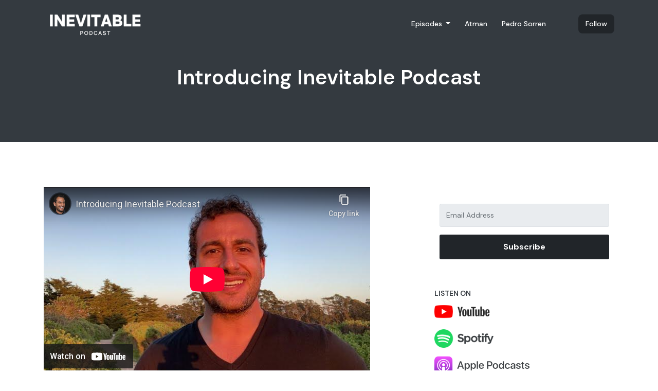

--- FILE ---
content_type: text/html; charset=utf-8
request_url: https://www.youtube-nocookie.com/embed/aihj9s2yPFI
body_size: 47321
content:
<!DOCTYPE html><html lang="en" dir="ltr" data-cast-api-enabled="true"><head><meta name="viewport" content="width=device-width, initial-scale=1"><script nonce="85d407-tH7biz5CKycEbJg">if ('undefined' == typeof Symbol || 'undefined' == typeof Symbol.iterator) {delete Array.prototype.entries;}</script><style name="www-roboto" nonce="Fw99HTVCX-jFoEsKj83PFg">@font-face{font-family:'Roboto';font-style:normal;font-weight:400;font-stretch:100%;src:url(//fonts.gstatic.com/s/roboto/v48/KFO7CnqEu92Fr1ME7kSn66aGLdTylUAMa3GUBHMdazTgWw.woff2)format('woff2');unicode-range:U+0460-052F,U+1C80-1C8A,U+20B4,U+2DE0-2DFF,U+A640-A69F,U+FE2E-FE2F;}@font-face{font-family:'Roboto';font-style:normal;font-weight:400;font-stretch:100%;src:url(//fonts.gstatic.com/s/roboto/v48/KFO7CnqEu92Fr1ME7kSn66aGLdTylUAMa3iUBHMdazTgWw.woff2)format('woff2');unicode-range:U+0301,U+0400-045F,U+0490-0491,U+04B0-04B1,U+2116;}@font-face{font-family:'Roboto';font-style:normal;font-weight:400;font-stretch:100%;src:url(//fonts.gstatic.com/s/roboto/v48/KFO7CnqEu92Fr1ME7kSn66aGLdTylUAMa3CUBHMdazTgWw.woff2)format('woff2');unicode-range:U+1F00-1FFF;}@font-face{font-family:'Roboto';font-style:normal;font-weight:400;font-stretch:100%;src:url(//fonts.gstatic.com/s/roboto/v48/KFO7CnqEu92Fr1ME7kSn66aGLdTylUAMa3-UBHMdazTgWw.woff2)format('woff2');unicode-range:U+0370-0377,U+037A-037F,U+0384-038A,U+038C,U+038E-03A1,U+03A3-03FF;}@font-face{font-family:'Roboto';font-style:normal;font-weight:400;font-stretch:100%;src:url(//fonts.gstatic.com/s/roboto/v48/KFO7CnqEu92Fr1ME7kSn66aGLdTylUAMawCUBHMdazTgWw.woff2)format('woff2');unicode-range:U+0302-0303,U+0305,U+0307-0308,U+0310,U+0312,U+0315,U+031A,U+0326-0327,U+032C,U+032F-0330,U+0332-0333,U+0338,U+033A,U+0346,U+034D,U+0391-03A1,U+03A3-03A9,U+03B1-03C9,U+03D1,U+03D5-03D6,U+03F0-03F1,U+03F4-03F5,U+2016-2017,U+2034-2038,U+203C,U+2040,U+2043,U+2047,U+2050,U+2057,U+205F,U+2070-2071,U+2074-208E,U+2090-209C,U+20D0-20DC,U+20E1,U+20E5-20EF,U+2100-2112,U+2114-2115,U+2117-2121,U+2123-214F,U+2190,U+2192,U+2194-21AE,U+21B0-21E5,U+21F1-21F2,U+21F4-2211,U+2213-2214,U+2216-22FF,U+2308-230B,U+2310,U+2319,U+231C-2321,U+2336-237A,U+237C,U+2395,U+239B-23B7,U+23D0,U+23DC-23E1,U+2474-2475,U+25AF,U+25B3,U+25B7,U+25BD,U+25C1,U+25CA,U+25CC,U+25FB,U+266D-266F,U+27C0-27FF,U+2900-2AFF,U+2B0E-2B11,U+2B30-2B4C,U+2BFE,U+3030,U+FF5B,U+FF5D,U+1D400-1D7FF,U+1EE00-1EEFF;}@font-face{font-family:'Roboto';font-style:normal;font-weight:400;font-stretch:100%;src:url(//fonts.gstatic.com/s/roboto/v48/KFO7CnqEu92Fr1ME7kSn66aGLdTylUAMaxKUBHMdazTgWw.woff2)format('woff2');unicode-range:U+0001-000C,U+000E-001F,U+007F-009F,U+20DD-20E0,U+20E2-20E4,U+2150-218F,U+2190,U+2192,U+2194-2199,U+21AF,U+21E6-21F0,U+21F3,U+2218-2219,U+2299,U+22C4-22C6,U+2300-243F,U+2440-244A,U+2460-24FF,U+25A0-27BF,U+2800-28FF,U+2921-2922,U+2981,U+29BF,U+29EB,U+2B00-2BFF,U+4DC0-4DFF,U+FFF9-FFFB,U+10140-1018E,U+10190-1019C,U+101A0,U+101D0-101FD,U+102E0-102FB,U+10E60-10E7E,U+1D2C0-1D2D3,U+1D2E0-1D37F,U+1F000-1F0FF,U+1F100-1F1AD,U+1F1E6-1F1FF,U+1F30D-1F30F,U+1F315,U+1F31C,U+1F31E,U+1F320-1F32C,U+1F336,U+1F378,U+1F37D,U+1F382,U+1F393-1F39F,U+1F3A7-1F3A8,U+1F3AC-1F3AF,U+1F3C2,U+1F3C4-1F3C6,U+1F3CA-1F3CE,U+1F3D4-1F3E0,U+1F3ED,U+1F3F1-1F3F3,U+1F3F5-1F3F7,U+1F408,U+1F415,U+1F41F,U+1F426,U+1F43F,U+1F441-1F442,U+1F444,U+1F446-1F449,U+1F44C-1F44E,U+1F453,U+1F46A,U+1F47D,U+1F4A3,U+1F4B0,U+1F4B3,U+1F4B9,U+1F4BB,U+1F4BF,U+1F4C8-1F4CB,U+1F4D6,U+1F4DA,U+1F4DF,U+1F4E3-1F4E6,U+1F4EA-1F4ED,U+1F4F7,U+1F4F9-1F4FB,U+1F4FD-1F4FE,U+1F503,U+1F507-1F50B,U+1F50D,U+1F512-1F513,U+1F53E-1F54A,U+1F54F-1F5FA,U+1F610,U+1F650-1F67F,U+1F687,U+1F68D,U+1F691,U+1F694,U+1F698,U+1F6AD,U+1F6B2,U+1F6B9-1F6BA,U+1F6BC,U+1F6C6-1F6CF,U+1F6D3-1F6D7,U+1F6E0-1F6EA,U+1F6F0-1F6F3,U+1F6F7-1F6FC,U+1F700-1F7FF,U+1F800-1F80B,U+1F810-1F847,U+1F850-1F859,U+1F860-1F887,U+1F890-1F8AD,U+1F8B0-1F8BB,U+1F8C0-1F8C1,U+1F900-1F90B,U+1F93B,U+1F946,U+1F984,U+1F996,U+1F9E9,U+1FA00-1FA6F,U+1FA70-1FA7C,U+1FA80-1FA89,U+1FA8F-1FAC6,U+1FACE-1FADC,U+1FADF-1FAE9,U+1FAF0-1FAF8,U+1FB00-1FBFF;}@font-face{font-family:'Roboto';font-style:normal;font-weight:400;font-stretch:100%;src:url(//fonts.gstatic.com/s/roboto/v48/KFO7CnqEu92Fr1ME7kSn66aGLdTylUAMa3OUBHMdazTgWw.woff2)format('woff2');unicode-range:U+0102-0103,U+0110-0111,U+0128-0129,U+0168-0169,U+01A0-01A1,U+01AF-01B0,U+0300-0301,U+0303-0304,U+0308-0309,U+0323,U+0329,U+1EA0-1EF9,U+20AB;}@font-face{font-family:'Roboto';font-style:normal;font-weight:400;font-stretch:100%;src:url(//fonts.gstatic.com/s/roboto/v48/KFO7CnqEu92Fr1ME7kSn66aGLdTylUAMa3KUBHMdazTgWw.woff2)format('woff2');unicode-range:U+0100-02BA,U+02BD-02C5,U+02C7-02CC,U+02CE-02D7,U+02DD-02FF,U+0304,U+0308,U+0329,U+1D00-1DBF,U+1E00-1E9F,U+1EF2-1EFF,U+2020,U+20A0-20AB,U+20AD-20C0,U+2113,U+2C60-2C7F,U+A720-A7FF;}@font-face{font-family:'Roboto';font-style:normal;font-weight:400;font-stretch:100%;src:url(//fonts.gstatic.com/s/roboto/v48/KFO7CnqEu92Fr1ME7kSn66aGLdTylUAMa3yUBHMdazQ.woff2)format('woff2');unicode-range:U+0000-00FF,U+0131,U+0152-0153,U+02BB-02BC,U+02C6,U+02DA,U+02DC,U+0304,U+0308,U+0329,U+2000-206F,U+20AC,U+2122,U+2191,U+2193,U+2212,U+2215,U+FEFF,U+FFFD;}@font-face{font-family:'Roboto';font-style:normal;font-weight:500;font-stretch:100%;src:url(//fonts.gstatic.com/s/roboto/v48/KFO7CnqEu92Fr1ME7kSn66aGLdTylUAMa3GUBHMdazTgWw.woff2)format('woff2');unicode-range:U+0460-052F,U+1C80-1C8A,U+20B4,U+2DE0-2DFF,U+A640-A69F,U+FE2E-FE2F;}@font-face{font-family:'Roboto';font-style:normal;font-weight:500;font-stretch:100%;src:url(//fonts.gstatic.com/s/roboto/v48/KFO7CnqEu92Fr1ME7kSn66aGLdTylUAMa3iUBHMdazTgWw.woff2)format('woff2');unicode-range:U+0301,U+0400-045F,U+0490-0491,U+04B0-04B1,U+2116;}@font-face{font-family:'Roboto';font-style:normal;font-weight:500;font-stretch:100%;src:url(//fonts.gstatic.com/s/roboto/v48/KFO7CnqEu92Fr1ME7kSn66aGLdTylUAMa3CUBHMdazTgWw.woff2)format('woff2');unicode-range:U+1F00-1FFF;}@font-face{font-family:'Roboto';font-style:normal;font-weight:500;font-stretch:100%;src:url(//fonts.gstatic.com/s/roboto/v48/KFO7CnqEu92Fr1ME7kSn66aGLdTylUAMa3-UBHMdazTgWw.woff2)format('woff2');unicode-range:U+0370-0377,U+037A-037F,U+0384-038A,U+038C,U+038E-03A1,U+03A3-03FF;}@font-face{font-family:'Roboto';font-style:normal;font-weight:500;font-stretch:100%;src:url(//fonts.gstatic.com/s/roboto/v48/KFO7CnqEu92Fr1ME7kSn66aGLdTylUAMawCUBHMdazTgWw.woff2)format('woff2');unicode-range:U+0302-0303,U+0305,U+0307-0308,U+0310,U+0312,U+0315,U+031A,U+0326-0327,U+032C,U+032F-0330,U+0332-0333,U+0338,U+033A,U+0346,U+034D,U+0391-03A1,U+03A3-03A9,U+03B1-03C9,U+03D1,U+03D5-03D6,U+03F0-03F1,U+03F4-03F5,U+2016-2017,U+2034-2038,U+203C,U+2040,U+2043,U+2047,U+2050,U+2057,U+205F,U+2070-2071,U+2074-208E,U+2090-209C,U+20D0-20DC,U+20E1,U+20E5-20EF,U+2100-2112,U+2114-2115,U+2117-2121,U+2123-214F,U+2190,U+2192,U+2194-21AE,U+21B0-21E5,U+21F1-21F2,U+21F4-2211,U+2213-2214,U+2216-22FF,U+2308-230B,U+2310,U+2319,U+231C-2321,U+2336-237A,U+237C,U+2395,U+239B-23B7,U+23D0,U+23DC-23E1,U+2474-2475,U+25AF,U+25B3,U+25B7,U+25BD,U+25C1,U+25CA,U+25CC,U+25FB,U+266D-266F,U+27C0-27FF,U+2900-2AFF,U+2B0E-2B11,U+2B30-2B4C,U+2BFE,U+3030,U+FF5B,U+FF5D,U+1D400-1D7FF,U+1EE00-1EEFF;}@font-face{font-family:'Roboto';font-style:normal;font-weight:500;font-stretch:100%;src:url(//fonts.gstatic.com/s/roboto/v48/KFO7CnqEu92Fr1ME7kSn66aGLdTylUAMaxKUBHMdazTgWw.woff2)format('woff2');unicode-range:U+0001-000C,U+000E-001F,U+007F-009F,U+20DD-20E0,U+20E2-20E4,U+2150-218F,U+2190,U+2192,U+2194-2199,U+21AF,U+21E6-21F0,U+21F3,U+2218-2219,U+2299,U+22C4-22C6,U+2300-243F,U+2440-244A,U+2460-24FF,U+25A0-27BF,U+2800-28FF,U+2921-2922,U+2981,U+29BF,U+29EB,U+2B00-2BFF,U+4DC0-4DFF,U+FFF9-FFFB,U+10140-1018E,U+10190-1019C,U+101A0,U+101D0-101FD,U+102E0-102FB,U+10E60-10E7E,U+1D2C0-1D2D3,U+1D2E0-1D37F,U+1F000-1F0FF,U+1F100-1F1AD,U+1F1E6-1F1FF,U+1F30D-1F30F,U+1F315,U+1F31C,U+1F31E,U+1F320-1F32C,U+1F336,U+1F378,U+1F37D,U+1F382,U+1F393-1F39F,U+1F3A7-1F3A8,U+1F3AC-1F3AF,U+1F3C2,U+1F3C4-1F3C6,U+1F3CA-1F3CE,U+1F3D4-1F3E0,U+1F3ED,U+1F3F1-1F3F3,U+1F3F5-1F3F7,U+1F408,U+1F415,U+1F41F,U+1F426,U+1F43F,U+1F441-1F442,U+1F444,U+1F446-1F449,U+1F44C-1F44E,U+1F453,U+1F46A,U+1F47D,U+1F4A3,U+1F4B0,U+1F4B3,U+1F4B9,U+1F4BB,U+1F4BF,U+1F4C8-1F4CB,U+1F4D6,U+1F4DA,U+1F4DF,U+1F4E3-1F4E6,U+1F4EA-1F4ED,U+1F4F7,U+1F4F9-1F4FB,U+1F4FD-1F4FE,U+1F503,U+1F507-1F50B,U+1F50D,U+1F512-1F513,U+1F53E-1F54A,U+1F54F-1F5FA,U+1F610,U+1F650-1F67F,U+1F687,U+1F68D,U+1F691,U+1F694,U+1F698,U+1F6AD,U+1F6B2,U+1F6B9-1F6BA,U+1F6BC,U+1F6C6-1F6CF,U+1F6D3-1F6D7,U+1F6E0-1F6EA,U+1F6F0-1F6F3,U+1F6F7-1F6FC,U+1F700-1F7FF,U+1F800-1F80B,U+1F810-1F847,U+1F850-1F859,U+1F860-1F887,U+1F890-1F8AD,U+1F8B0-1F8BB,U+1F8C0-1F8C1,U+1F900-1F90B,U+1F93B,U+1F946,U+1F984,U+1F996,U+1F9E9,U+1FA00-1FA6F,U+1FA70-1FA7C,U+1FA80-1FA89,U+1FA8F-1FAC6,U+1FACE-1FADC,U+1FADF-1FAE9,U+1FAF0-1FAF8,U+1FB00-1FBFF;}@font-face{font-family:'Roboto';font-style:normal;font-weight:500;font-stretch:100%;src:url(//fonts.gstatic.com/s/roboto/v48/KFO7CnqEu92Fr1ME7kSn66aGLdTylUAMa3OUBHMdazTgWw.woff2)format('woff2');unicode-range:U+0102-0103,U+0110-0111,U+0128-0129,U+0168-0169,U+01A0-01A1,U+01AF-01B0,U+0300-0301,U+0303-0304,U+0308-0309,U+0323,U+0329,U+1EA0-1EF9,U+20AB;}@font-face{font-family:'Roboto';font-style:normal;font-weight:500;font-stretch:100%;src:url(//fonts.gstatic.com/s/roboto/v48/KFO7CnqEu92Fr1ME7kSn66aGLdTylUAMa3KUBHMdazTgWw.woff2)format('woff2');unicode-range:U+0100-02BA,U+02BD-02C5,U+02C7-02CC,U+02CE-02D7,U+02DD-02FF,U+0304,U+0308,U+0329,U+1D00-1DBF,U+1E00-1E9F,U+1EF2-1EFF,U+2020,U+20A0-20AB,U+20AD-20C0,U+2113,U+2C60-2C7F,U+A720-A7FF;}@font-face{font-family:'Roboto';font-style:normal;font-weight:500;font-stretch:100%;src:url(//fonts.gstatic.com/s/roboto/v48/KFO7CnqEu92Fr1ME7kSn66aGLdTylUAMa3yUBHMdazQ.woff2)format('woff2');unicode-range:U+0000-00FF,U+0131,U+0152-0153,U+02BB-02BC,U+02C6,U+02DA,U+02DC,U+0304,U+0308,U+0329,U+2000-206F,U+20AC,U+2122,U+2191,U+2193,U+2212,U+2215,U+FEFF,U+FFFD;}</style><script name="www-roboto" nonce="85d407-tH7biz5CKycEbJg">if (document.fonts && document.fonts.load) {document.fonts.load("400 10pt Roboto", "E"); document.fonts.load("500 10pt Roboto", "E");}</script><link rel="stylesheet" href="/s/player/b95b0e7a/www-player.css" name="www-player" nonce="Fw99HTVCX-jFoEsKj83PFg"><style nonce="Fw99HTVCX-jFoEsKj83PFg">html {overflow: hidden;}body {font: 12px Roboto, Arial, sans-serif; background-color: #000; color: #fff; height: 100%; width: 100%; overflow: hidden; position: absolute; margin: 0; padding: 0;}#player {width: 100%; height: 100%;}h1 {text-align: center; color: #fff;}h3 {margin-top: 6px; margin-bottom: 3px;}.player-unavailable {position: absolute; top: 0; left: 0; right: 0; bottom: 0; padding: 25px; font-size: 13px; background: url(/img/meh7.png) 50% 65% no-repeat;}.player-unavailable .message {text-align: left; margin: 0 -5px 15px; padding: 0 5px 14px; border-bottom: 1px solid #888; font-size: 19px; font-weight: normal;}.player-unavailable a {color: #167ac6; text-decoration: none;}</style><script nonce="85d407-tH7biz5CKycEbJg">var ytcsi={gt:function(n){n=(n||"")+"data_";return ytcsi[n]||(ytcsi[n]={tick:{},info:{},gel:{preLoggedGelInfos:[]}})},now:window.performance&&window.performance.timing&&window.performance.now&&window.performance.timing.navigationStart?function(){return window.performance.timing.navigationStart+window.performance.now()}:function(){return(new Date).getTime()},tick:function(l,t,n){var ticks=ytcsi.gt(n).tick;var v=t||ytcsi.now();if(ticks[l]){ticks["_"+l]=ticks["_"+l]||[ticks[l]];ticks["_"+l].push(v)}ticks[l]=
v},info:function(k,v,n){ytcsi.gt(n).info[k]=v},infoGel:function(p,n){ytcsi.gt(n).gel.preLoggedGelInfos.push(p)},setStart:function(t,n){ytcsi.tick("_start",t,n)}};
(function(w,d){function isGecko(){if(!w.navigator)return false;try{if(w.navigator.userAgentData&&w.navigator.userAgentData.brands&&w.navigator.userAgentData.brands.length){var brands=w.navigator.userAgentData.brands;var i=0;for(;i<brands.length;i++)if(brands[i]&&brands[i].brand==="Firefox")return true;return false}}catch(e){setTimeout(function(){throw e;})}if(!w.navigator.userAgent)return false;var ua=w.navigator.userAgent;return ua.indexOf("Gecko")>0&&ua.toLowerCase().indexOf("webkit")<0&&ua.indexOf("Edge")<
0&&ua.indexOf("Trident")<0&&ua.indexOf("MSIE")<0}ytcsi.setStart(w.performance?w.performance.timing.responseStart:null);var isPrerender=(d.visibilityState||d.webkitVisibilityState)=="prerender";var vName=!d.visibilityState&&d.webkitVisibilityState?"webkitvisibilitychange":"visibilitychange";if(isPrerender){var startTick=function(){ytcsi.setStart();d.removeEventListener(vName,startTick)};d.addEventListener(vName,startTick,false)}if(d.addEventListener)d.addEventListener(vName,function(){ytcsi.tick("vc")},
false);if(isGecko()){var isHidden=(d.visibilityState||d.webkitVisibilityState)=="hidden";if(isHidden)ytcsi.tick("vc")}var slt=function(el,t){setTimeout(function(){var n=ytcsi.now();el.loadTime=n;if(el.slt)el.slt()},t)};w.__ytRIL=function(el){if(!el.getAttribute("data-thumb"))if(w.requestAnimationFrame)w.requestAnimationFrame(function(){slt(el,0)});else slt(el,16)}})(window,document);
</script><script nonce="85d407-tH7biz5CKycEbJg">var ytcfg={d:function(){return window.yt&&yt.config_||ytcfg.data_||(ytcfg.data_={})},get:function(k,o){return k in ytcfg.d()?ytcfg.d()[k]:o},set:function(){var a=arguments;if(a.length>1)ytcfg.d()[a[0]]=a[1];else{var k;for(k in a[0])ytcfg.d()[k]=a[0][k]}}};
ytcfg.set({"CLIENT_CANARY_STATE":"none","DEVICE":"cbr\u003dChrome\u0026cbrand\u003dapple\u0026cbrver\u003d131.0.0.0\u0026ceng\u003dWebKit\u0026cengver\u003d537.36\u0026cos\u003dMacintosh\u0026cosver\u003d10_15_7\u0026cplatform\u003dDESKTOP","EVENT_ID":"sS5qaYHfAZDS1NgP4rbCqQ0","EXPERIMENT_FLAGS":{"ab_det_apb_b":true,"ab_det_apm":true,"ab_det_el_h":true,"ab_det_em_inj":true,"ab_fk_sk_cl":true,"ab_l_sig_st":true,"ab_l_sig_st_e":true,"action_companion_center_align_description":true,"allow_skip_networkless":true,"always_send_and_write":true,"att_web_record_metrics":true,"attmusi":true,"c3_enable_button_impression_logging":true,"c3_watch_page_component":true,"cancel_pending_navs":true,"clean_up_manual_attribution_header":true,"config_age_report_killswitch":true,"cow_optimize_idom_compat":true,"csi_config_handling_infra":true,"csi_on_gel":true,"delhi_mweb_colorful_sd":true,"delhi_mweb_colorful_sd_v2":true,"deprecate_csi_has_info":true,"deprecate_pair_servlet_enabled":true,"desktop_sparkles_light_cta_button":true,"disable_cached_masthead_data":true,"disable_child_node_auto_formatted_strings":true,"disable_enf_isd":true,"disable_log_to_visitor_layer":true,"disable_pacf_logging_for_memory_limited_tv":true,"embeds_enable_eid_enforcement_for_youtube":true,"embeds_enable_info_panel_dismissal":true,"embeds_enable_pfp_always_unbranded":true,"embeds_muted_autoplay_sound_fix":true,"embeds_serve_es6_client":true,"embeds_web_nwl_disable_nocookie":true,"embeds_web_updated_shorts_definition_fix":true,"enable_active_view_display_ad_renderer_web_home":true,"enable_ad_disclosure_banner_a11y_fix":true,"enable_chips_shelf_view_model_fully_reactive":true,"enable_client_creator_goal_ticker_bar_revamp":true,"enable_client_only_wiz_direct_reactions":true,"enable_client_sli_logging":true,"enable_client_streamz_web":true,"enable_client_ve_spec":true,"enable_cloud_save_error_popup_after_retry":true,"enable_cookie_reissue_iframe":true,"enable_dai_sdf_h5_preroll":true,"enable_datasync_id_header_in_web_vss_pings":true,"enable_default_mono_cta_migration_web_client":true,"enable_dma_post_enforcement":true,"enable_docked_chat_messages":true,"enable_entity_store_from_dependency_injection":true,"enable_inline_muted_playback_on_web_search":true,"enable_inline_muted_playback_on_web_search_for_vdc":true,"enable_inline_muted_playback_on_web_search_for_vdcb":true,"enable_is_mini_app_page_active_bugfix":true,"enable_live_overlay_feed_in_live_chat":true,"enable_logging_first_user_action_after_game_ready":true,"enable_ltc_param_fetch_from_innertube":true,"enable_masthead_mweb_padding_fix":true,"enable_menu_renderer_button_in_mweb_hclr":true,"enable_mini_app_command_handler_mweb_fix":true,"enable_mini_app_iframe_loaded_logging":true,"enable_mini_guide_downloads_item":true,"enable_mixed_direction_formatted_strings":true,"enable_mweb_livestream_ui_update":true,"enable_mweb_new_caption_language_picker":true,"enable_names_handles_account_switcher":true,"enable_network_request_logging_on_game_events":true,"enable_new_paid_product_placement":true,"enable_obtaining_ppn_query_param":true,"enable_open_in_new_tab_icon_for_short_dr_for_desktop_search":true,"enable_open_yt_content":true,"enable_origin_query_parameter_bugfix":true,"enable_pause_ads_on_ytv_html5":true,"enable_payments_purchase_manager":true,"enable_pdp_icon_prefetch":true,"enable_pl_r_si_fa":true,"enable_place_pivot_url":true,"enable_playable_a11y_label_with_badge_text":true,"enable_pv_screen_modern_text":true,"enable_removing_navbar_title_on_hashtag_page_mweb":true,"enable_resetting_scroll_position_on_flow_change":true,"enable_rta_manager":true,"enable_sdf_companion_h5":true,"enable_sdf_dai_h5_midroll":true,"enable_sdf_h5_endemic_mid_post_roll":true,"enable_sdf_on_h5_unplugged_vod_midroll":true,"enable_sdf_shorts_player_bytes_h5":true,"enable_sdk_performance_network_logging":true,"enable_sending_unwrapped_game_audio_as_serialized_metadata":true,"enable_sfv_effect_pivot_url":true,"enable_shorts_new_carousel":true,"enable_skip_ad_guidance_prompt":true,"enable_skippable_ads_for_unplugged_ad_pod":true,"enable_smearing_expansion_dai":true,"enable_third_party_info":true,"enable_time_out_messages":true,"enable_timeline_view_modern_transcript_fe":true,"enable_video_display_compact_button_group_for_desktop_search":true,"enable_watch_next_pause_autoplay_lact":true,"enable_web_home_top_landscape_image_layout_level_click":true,"enable_web_tiered_gel":true,"enable_window_constrained_buy_flow_dialog":true,"enable_wiz_queue_effect_and_on_init_initial_runs":true,"enable_ypc_spinners":true,"enable_yt_ata_iframe_authuser":true,"export_networkless_options":true,"export_player_version_to_ytconfig":true,"fill_single_video_with_notify_to_lasr":true,"fix_ad_miniplayer_controls_rendering":true,"fix_ads_tracking_for_swf_config_deprecation_mweb":true,"h5_companion_enable_adcpn_macro_substitution_for_click_pings":true,"h5_inplayer_enable_adcpn_macro_substitution_for_click_pings":true,"h5_reset_cache_and_filter_before_update_masthead":true,"hide_channel_creation_title_for_mweb":true,"high_ccv_client_side_caching_h5":true,"html5_log_trigger_events_with_debug_data":true,"html5_ssdai_enable_media_end_cue_range":true,"il_attach_cache_limit":true,"il_use_view_model_logging_context":true,"is_browser_support_for_webcam_streaming":true,"json_condensed_response":true,"kev_adb_pg":true,"kevlar_gel_error_routing":true,"kevlar_watch_cinematics":true,"live_chat_enable_controller_extraction":true,"live_chat_enable_rta_manager":true,"live_chat_increased_min_height":true,"log_click_with_layer_from_element_in_command_handler":true,"log_errors_through_nwl_on_retry":true,"mdx_enable_privacy_disclosure_ui":true,"mdx_load_cast_api_bootstrap_script":true,"medium_progress_bar_modification":true,"migrate_remaining_web_ad_badges_to_innertube":true,"mobile_account_menu_refresh":true,"mweb_a11y_enable_player_controls_invisible_toggle":true,"mweb_account_linking_noapp":true,"mweb_after_render_to_scheduler":true,"mweb_allow_modern_search_suggest_behavior":true,"mweb_animated_actions":true,"mweb_app_upsell_button_direct_to_app":true,"mweb_big_progress_bar":true,"mweb_c3_disable_carve_out":true,"mweb_c3_disable_carve_out_keep_external_links":true,"mweb_c3_enable_adaptive_signals":true,"mweb_c3_endscreen":true,"mweb_c3_endscreen_v2":true,"mweb_c3_library_page_enable_recent_shelf":true,"mweb_c3_remove_web_navigation_endpoint_data":true,"mweb_c3_use_canonical_from_player_response":true,"mweb_cinematic_watch":true,"mweb_command_handler":true,"mweb_delay_watch_initial_data":true,"mweb_disable_searchbar_scroll":true,"mweb_enable_fine_scrubbing_for_recs":true,"mweb_enable_keto_batch_player_fullscreen":true,"mweb_enable_keto_batch_player_progress_bar":true,"mweb_enable_keto_batch_player_tooltips":true,"mweb_enable_lockup_view_model_for_ucp":true,"mweb_enable_mix_panel_title_metadata":true,"mweb_enable_more_drawer":true,"mweb_enable_optional_fullscreen_landscape_locking":true,"mweb_enable_overlay_touch_manager":true,"mweb_enable_premium_carve_out_fix":true,"mweb_enable_refresh_detection":true,"mweb_enable_search_imp":true,"mweb_enable_sequence_signal":true,"mweb_enable_shorts_pivot_button":true,"mweb_enable_shorts_video_preload":true,"mweb_enable_skippables_on_jio_phone":true,"mweb_enable_storyboards":true,"mweb_enable_two_line_title_on_shorts":true,"mweb_enable_varispeed_controller":true,"mweb_enable_warm_channel_requests":true,"mweb_enable_watch_feed_infinite_scroll":true,"mweb_enable_wrapped_unplugged_pause_membership_dialog_renderer":true,"mweb_filter_video_format_in_webfe":true,"mweb_fix_livestream_seeking":true,"mweb_fix_monitor_visibility_after_render":true,"mweb_fix_section_list_continuation_item_renderers":true,"mweb_force_ios_fallback_to_native_control":true,"mweb_fp_auto_fullscreen":true,"mweb_fullscreen_controls":true,"mweb_fullscreen_controls_action_buttons":true,"mweb_fullscreen_watch_system":true,"mweb_home_reactive_shorts":true,"mweb_innertube_search_command":true,"mweb_lang_in_html":true,"mweb_like_button_synced_with_entities":true,"mweb_logo_use_home_page_ve":true,"mweb_module_decoration":true,"mweb_native_control_in_faux_fullscreen_shared":true,"mweb_panel_container_inert":true,"mweb_player_control_on_hover":true,"mweb_player_delhi_dtts":true,"mweb_player_hide_unavailable_subtitles_button":true,"mweb_player_settings_use_bottom_sheet":true,"mweb_player_show_previous_next_buttons_in_playlist":true,"mweb_player_skip_no_op_state_changes":true,"mweb_player_user_select_none":true,"mweb_playlist_engagement_panel":true,"mweb_progress_bar_seek_on_mouse_click":true,"mweb_pull_2_full":true,"mweb_pull_2_full_enable_touch_handlers":true,"mweb_schedule_warm_watch_response":true,"mweb_searchbox_legacy_navigation":true,"mweb_see_fewer_shorts":true,"mweb_sheets_ui_refresh":true,"mweb_shorts_comments_panel_id_change":true,"mweb_shorts_early_continuation":true,"mweb_show_ios_smart_banner":true,"mweb_use_server_url_on_startup":true,"mweb_watch_captions_enable_auto_translate":true,"mweb_watch_captions_set_default_size":true,"mweb_watch_stop_scheduler_on_player_response":true,"mweb_watchfeed_big_thumbnails":true,"mweb_yt_searchbox":true,"networkless_logging":true,"no_client_ve_attach_unless_shown":true,"nwl_send_from_memory_when_online":true,"pageid_as_header_web":true,"playback_settings_use_switch_menu":true,"player_controls_autonav_fix":true,"player_controls_skip_double_signal_update":true,"polymer_bad_build_labels":true,"polymer_verifiy_app_state":true,"qoe_send_and_write":true,"remove_masthead_channel_banner_on_refresh":true,"remove_slot_id_exited_trigger_for_dai_in_player_slot_expire":true,"replace_client_url_parsing_with_server_signal":true,"service_worker_enabled":true,"service_worker_push_enabled":true,"service_worker_push_home_page_prompt":true,"service_worker_push_watch_page_prompt":true,"shell_load_gcf":true,"shorten_initial_gel_batch_timeout":true,"should_use_yt_voice_endpoint_in_kaios":true,"skip_invalid_ytcsi_ticks":true,"skip_setting_info_in_csi_data_object":true,"smarter_ve_dedupping":true,"speedmaster_no_seek":true,"start_client_gcf_mweb":true,"stop_handling_click_for_non_rendering_overlay_layout":true,"suppress_error_204_logging":true,"synced_panel_scrolling_controller":true,"use_event_time_ms_header":true,"use_fifo_for_networkless":true,"use_player_abuse_bg_library":true,"use_request_time_ms_header":true,"use_session_based_sampling":true,"use_thumbnail_overlay_time_status_renderer_for_live_badge":true,"use_ts_visibilitylogger":true,"vss_final_ping_send_and_write":true,"vss_playback_use_send_and_write":true,"web_adaptive_repeat_ase":true,"web_always_load_chat_support":true,"web_animated_like":true,"web_api_url":true,"web_attributed_string_deep_equal_bugfix":true,"web_autonav_allow_off_by_default":true,"web_button_vm_refactor_disabled":true,"web_c3_log_app_init_finish":true,"web_csi_action_sampling_enabled":true,"web_dedupe_ve_grafting":true,"web_disable_backdrop_filter":true,"web_enable_ab_rsp_cl":true,"web_enable_course_icon_update":true,"web_enable_error_204":true,"web_enable_horizontal_video_attributes_section":true,"web_fix_segmented_like_dislike_undefined":true,"web_gcf_hashes_innertube":true,"web_gel_timeout_cap":true,"web_metadata_carousel_elref_bugfix":true,"web_parent_target_for_sheets":true,"web_persist_server_autonav_state_on_client":true,"web_playback_associated_log_ctt":true,"web_playback_associated_ve":true,"web_prefetch_preload_video":true,"web_progress_bar_draggable":true,"web_resizable_advertiser_banner_on_masthead_safari_fix":true,"web_scheduler_auto_init":true,"web_shorts_just_watched_on_channel_and_pivot_study":true,"web_shorts_just_watched_overlay":true,"web_shorts_pivot_button_view_model_reactive":true,"web_update_panel_visibility_logging_fix":true,"web_video_attribute_view_model_a11y_fix":true,"web_watch_controls_state_signals":true,"web_wiz_attributed_string":true,"web_yt_config_context":true,"webfe_mweb_watch_microdata":true,"webfe_watch_shorts_canonical_url_fix":true,"webpo_exit_on_net_err":true,"wiz_diff_overwritable":true,"wiz_memoize_stamper_items":true,"woffle_used_state_report":true,"wpo_gel_strz":true,"ytcp_paper_tooltip_use_scoped_owner_root":true,"ytidb_clear_embedded_player":true,"H5_async_logging_delay_ms":30000.0,"attention_logging_scroll_throttle":500.0,"autoplay_pause_by_lact_sampling_fraction":0.0,"cinematic_watch_effect_opacity":0.4,"log_window_onerror_fraction":0.1,"speedmaster_playback_rate":2.0,"tv_pacf_logging_sample_rate":0.01,"web_attention_logging_scroll_throttle":500.0,"web_load_prediction_threshold":0.1,"web_navigation_prediction_threshold":0.1,"web_pbj_log_warning_rate":0.0,"web_system_health_fraction":0.01,"ytidb_transaction_ended_event_rate_limit":0.02,"active_time_update_interval_ms":10000,"att_init_delay":500,"autoplay_pause_by_lact_sec":0,"botguard_async_snapshot_timeout_ms":3000,"check_navigator_accuracy_timeout_ms":0,"cinematic_watch_css_filter_blur_strength":40,"cinematic_watch_fade_out_duration":500,"close_webview_delay_ms":100,"cloud_save_game_data_rate_limit_ms":3000,"compression_disable_point":10,"custom_active_view_tos_timeout_ms":3600000,"embeds_widget_poll_interval_ms":0,"gel_min_batch_size":3,"gel_queue_timeout_max_ms":60000,"get_async_timeout_ms":60000,"hide_cta_for_home_web_video_ads_animate_in_time":2,"html5_byterate_soft_cap":0,"initial_gel_batch_timeout":2000,"max_body_size_to_compress":500000,"max_prefetch_window_sec_for_livestream_optimization":10,"min_prefetch_offset_sec_for_livestream_optimization":20,"mini_app_container_iframe_src_update_delay_ms":0,"multiple_preview_news_duration_time":11000,"mweb_c3_toast_duration_ms":5000,"mweb_deep_link_fallback_timeout_ms":10000,"mweb_delay_response_received_actions":100,"mweb_fp_dpad_rate_limit_ms":0,"mweb_fp_dpad_watch_title_clamp_lines":0,"mweb_history_manager_cache_size":100,"mweb_ios_fullscreen_playback_transition_delay_ms":500,"mweb_ios_fullscreen_system_pause_epilson_ms":0,"mweb_override_response_store_expiration_ms":0,"mweb_shorts_early_continuation_trigger_threshold":4,"mweb_w2w_max_age_seconds":0,"mweb_watch_captions_default_size":2,"neon_dark_launch_gradient_count":0,"network_polling_interval":30000,"play_click_interval_ms":30000,"play_ping_interval_ms":10000,"prefetch_comments_ms_after_video":0,"send_config_hash_timer":0,"service_worker_push_logged_out_prompt_watches":-1,"service_worker_push_prompt_cap":-1,"service_worker_push_prompt_delay_microseconds":3888000000000,"show_mini_app_ad_frequency_cap_ms":300000,"slow_compressions_before_abandon_count":4,"speedmaster_cancellation_movement_dp":10,"speedmaster_touch_activation_ms":500,"web_attention_logging_throttle":500,"web_foreground_heartbeat_interval_ms":28000,"web_gel_debounce_ms":10000,"web_logging_max_batch":100,"web_max_tracing_events":50,"web_tracing_session_replay":0,"wil_icon_max_concurrent_fetches":9999,"ytidb_remake_db_retries":3,"ytidb_reopen_db_retries":3,"WebClientReleaseProcessCritical__youtube_embeds_client_version_override":"","WebClientReleaseProcessCritical__youtube_embeds_web_client_version_override":"","WebClientReleaseProcessCritical__youtube_mweb_client_version_override":"","debug_forced_internalcountrycode":"","embeds_web_synth_ch_headers_banned_urls_regex":"","enable_web_media_service":"DISABLED","il_payload_scraping":"","live_chat_unicode_emoji_json_url":"https://www.gstatic.com/youtube/img/emojis/emojis-svg-9.json","mweb_deep_link_feature_tag_suffix":"11268432","mweb_enable_shorts_innertube_player_prefetch_trigger":"NONE","mweb_fp_dpad":"home,search,browse,channel,create_channel,experiments,settings,trending,oops,404,paid_memberships,sponsorship,premium,shorts","mweb_fp_dpad_linear_navigation":"","mweb_fp_dpad_linear_navigation_visitor":"","mweb_fp_dpad_visitor":"","mweb_preload_video_by_player_vars":"","mweb_sign_in_button_style":"STYLE_SUGGESTIVE_AVATAR","place_pivot_triggering_container_alternate":"","place_pivot_triggering_counterfactual_container_alternate":"","search_ui_mweb_searchbar_restyle":"DEFAULT","service_worker_push_force_notification_prompt_tag":"1","service_worker_scope":"/","suggest_exp_str":"","web_client_version_override":"","kevlar_command_handler_command_banlist":[],"mini_app_ids_without_game_ready":["UgkxHHtsak1SC8mRGHMZewc4HzeAY3yhPPmJ","Ugkx7OgzFqE6z_5Mtf4YsotGfQNII1DF_RBm"],"web_op_signal_type_banlist":[],"web_tracing_enabled_spans":["event","command"]},"GAPI_HINT_PARAMS":"m;/_/scs/abc-static/_/js/k\u003dgapi.gapi.en.FZb77tO2YW4.O/d\u003d1/rs\u003dAHpOoo8lqavmo6ayfVxZovyDiP6g3TOVSQ/m\u003d__features__","GAPI_HOST":"https://apis.google.com","GAPI_LOCALE":"en_US","GL":"US","HL":"en","HTML_DIR":"ltr","HTML_LANG":"en","INNERTUBE_API_KEY":"AIzaSyAO_FJ2SlqU8Q4STEHLGCilw_Y9_11qcW8","INNERTUBE_API_VERSION":"v1","INNERTUBE_CLIENT_NAME":"WEB_EMBEDDED_PLAYER","INNERTUBE_CLIENT_VERSION":"1.20260115.01.00","INNERTUBE_CONTEXT":{"client":{"hl":"en","gl":"US","remoteHost":"18.222.220.90","deviceMake":"Apple","deviceModel":"","visitorData":"[base64]%3D%3D","userAgent":"Mozilla/5.0 (Macintosh; Intel Mac OS X 10_15_7) AppleWebKit/537.36 (KHTML, like Gecko) Chrome/131.0.0.0 Safari/537.36; ClaudeBot/1.0; +claudebot@anthropic.com),gzip(gfe)","clientName":"WEB_EMBEDDED_PLAYER","clientVersion":"1.20260115.01.00","osName":"Macintosh","osVersion":"10_15_7","originalUrl":"https://www.youtube-nocookie.com/embed/aihj9s2yPFI","platform":"DESKTOP","clientFormFactor":"UNKNOWN_FORM_FACTOR","configInfo":{"appInstallData":"[base64]%3D%3D"},"browserName":"Chrome","browserVersion":"131.0.0.0","acceptHeader":"text/html,application/xhtml+xml,application/xml;q\u003d0.9,image/webp,image/apng,*/*;q\u003d0.8,application/signed-exchange;v\u003db3;q\u003d0.9","deviceExperimentId":"ChxOelU1TlRrek5UQTFPVGs1TWpNNE1qTTBPUT09ELHdqMsGGLHdqMsG","rolloutToken":"CP6Vpaa-g6iFYhC9p9O3h5CSAxi9p9O3h5CSAw%3D%3D"},"user":{"lockedSafetyMode":false},"request":{"useSsl":true},"clickTracking":{"clickTrackingParams":"IhMIwfvSt4eQkgMVECkVBR1imzDV"},"thirdParty":{"embeddedPlayerContext":{"embeddedPlayerEncryptedContext":"AD5ZzFRHw6JQfmbK0UEUAHIc5eOdzfNR2_CUZa-8XDKFp6LSPqg2bw_d1EG-RuVm_Vb-bNBFqMd3XwQjh7Ojl6b1YacjvUZMINxGrDtc2E7Kb7aPvrZe1MVCD4XvO-lx3K3S95bsOE7XPBsJ","ancestorOriginsSupported":false}}},"INNERTUBE_CONTEXT_CLIENT_NAME":56,"INNERTUBE_CONTEXT_CLIENT_VERSION":"1.20260115.01.00","INNERTUBE_CONTEXT_GL":"US","INNERTUBE_CONTEXT_HL":"en","LATEST_ECATCHER_SERVICE_TRACKING_PARAMS":{"client.name":"WEB_EMBEDDED_PLAYER","client.jsfeat":"2021"},"LOGGED_IN":false,"PAGE_BUILD_LABEL":"youtube.embeds.web_20260115_01_RC00","PAGE_CL":856520259,"SERVER_NAME":"WebFE","VISITOR_DATA":"[base64]%3D%3D","WEB_PLAYER_CONTEXT_CONFIGS":{"WEB_PLAYER_CONTEXT_CONFIG_ID_EMBEDDED_PLAYER":{"rootElementId":"movie_player","jsUrl":"/s/player/b95b0e7a/player_ias.vflset/en_US/base.js","cssUrl":"/s/player/b95b0e7a/www-player.css","contextId":"WEB_PLAYER_CONTEXT_CONFIG_ID_EMBEDDED_PLAYER","eventLabel":"embedded","contentRegion":"US","hl":"en_US","hostLanguage":"en","innertubeApiKey":"AIzaSyAO_FJ2SlqU8Q4STEHLGCilw_Y9_11qcW8","innertubeApiVersion":"v1","innertubeContextClientVersion":"1.20260115.01.00","device":{"brand":"apple","model":"","browser":"Chrome","browserVersion":"131.0.0.0","os":"Macintosh","osVersion":"10_15_7","platform":"DESKTOP","interfaceName":"WEB_EMBEDDED_PLAYER","interfaceVersion":"1.20260115.01.00"},"serializedExperimentIds":"24004644,51010235,51063643,51098299,51204329,51222973,51340662,51349914,51353393,51366423,51389629,51404808,51404810,51484222,51490331,51500051,51505436,51530495,51534669,51560386,51565115,51566373,51578633,51583821,51585555,51605258,51605395,51611457,51620866,51621065,51632249,51637029,51638932,51639092,51648336,51654966,51666850,51672162,51681662,51683502,51696107,51696619,51697032,51700777,51704637,51705183,51705185,51707620,51711227,51711267,51711298,51712601,51713175,51713237,51714463,51717189,51717474,51717746,51719411,51719628,51724103,51738919,51741220,51743155","serializedExperimentFlags":"H5_async_logging_delay_ms\u003d30000.0\u0026PlayerWeb__h5_enable_advisory_rating_restrictions\u003dtrue\u0026a11y_h5_associate_survey_question\u003dtrue\u0026ab_det_apb_b\u003dtrue\u0026ab_det_apm\u003dtrue\u0026ab_det_el_h\u003dtrue\u0026ab_det_em_inj\u003dtrue\u0026ab_fk_sk_cl\u003dtrue\u0026ab_l_sig_st\u003dtrue\u0026ab_l_sig_st_e\u003dtrue\u0026action_companion_center_align_description\u003dtrue\u0026ad_pod_disable_companion_persist_ads_quality\u003dtrue\u0026add_stmp_logs_for_voice_boost\u003dtrue\u0026allow_autohide_on_paused_videos\u003dtrue\u0026allow_drm_override\u003dtrue\u0026allow_live_autoplay\u003dtrue\u0026allow_poltergust_autoplay\u003dtrue\u0026allow_skip_networkless\u003dtrue\u0026allow_vp9_1080p_mq_enc\u003dtrue\u0026always_cache_redirect_endpoint\u003dtrue\u0026always_send_and_write\u003dtrue\u0026annotation_module_vast_cards_load_logging_fraction\u003d1.0\u0026assign_drm_family_by_format\u003dtrue\u0026att_web_record_metrics\u003dtrue\u0026attention_logging_scroll_throttle\u003d500.0\u0026attmusi\u003dtrue\u0026autoplay_time\u003d10000\u0026autoplay_time_for_fullscreen\u003d-1\u0026autoplay_time_for_music_content\u003d-1\u0026bg_vm_reinit_threshold\u003d7200000\u0026blocked_packages_for_sps\u003d[]\u0026botguard_async_snapshot_timeout_ms\u003d3000\u0026captions_url_add_ei\u003dtrue\u0026check_navigator_accuracy_timeout_ms\u003d0\u0026clean_up_manual_attribution_header\u003dtrue\u0026compression_disable_point\u003d10\u0026cow_optimize_idom_compat\u003dtrue\u0026csi_config_handling_infra\u003dtrue\u0026csi_on_gel\u003dtrue\u0026custom_active_view_tos_timeout_ms\u003d3600000\u0026dash_manifest_version\u003d5\u0026debug_bandaid_hostname\u003d\u0026debug_bandaid_port\u003d0\u0026debug_sherlog_username\u003d\u0026delhi_modern_player_default_thumbnail_percentage\u003d0.0\u0026delhi_modern_player_faster_autohide_delay_ms\u003d2000\u0026delhi_modern_player_pause_thumbnail_percentage\u003d0.6\u0026delhi_modern_web_player_blending_mode\u003d\u0026delhi_modern_web_player_disable_frosted_glass\u003dtrue\u0026delhi_modern_web_player_horizontal_volume_controls\u003dtrue\u0026delhi_modern_web_player_lhs_volume_controls\u003dtrue\u0026delhi_modern_web_player_responsive_compact_controls_threshold\u003d0\u0026deprecate_22\u003dtrue\u0026deprecate_csi_has_info\u003dtrue\u0026deprecate_delay_ping\u003dtrue\u0026deprecate_pair_servlet_enabled\u003dtrue\u0026desktop_sparkles_light_cta_button\u003dtrue\u0026disable_av1_setting\u003dtrue\u0026disable_branding_context\u003dtrue\u0026disable_cached_masthead_data\u003dtrue\u0026disable_channel_id_check_for_suspended_channels\u003dtrue\u0026disable_child_node_auto_formatted_strings\u003dtrue\u0026disable_enf_isd\u003dtrue\u0026disable_lifa_for_supex_users\u003dtrue\u0026disable_log_to_visitor_layer\u003dtrue\u0026disable_mdx_connection_in_mdx_module_for_music_web\u003dtrue\u0026disable_pacf_logging_for_memory_limited_tv\u003dtrue\u0026disable_reduced_fullscreen_autoplay_countdown_for_minors\u003dtrue\u0026disable_reel_item_watch_format_filtering\u003dtrue\u0026disable_threegpp_progressive_formats\u003dtrue\u0026disable_touch_events_on_skip_button\u003dtrue\u0026edge_encryption_fill_primary_key_version\u003dtrue\u0026embeds_enable_info_panel_dismissal\u003dtrue\u0026embeds_enable_move_set_center_crop_to_public\u003dtrue\u0026embeds_enable_per_video_embed_config\u003dtrue\u0026embeds_enable_pfp_always_unbranded\u003dtrue\u0026embeds_web_lite_mode\u003d1\u0026embeds_web_nwl_disable_nocookie\u003dtrue\u0026embeds_web_synth_ch_headers_banned_urls_regex\u003d\u0026enable_active_view_display_ad_renderer_web_home\u003dtrue\u0026enable_active_view_lr_shorts_video\u003dtrue\u0026enable_active_view_web_shorts_video\u003dtrue\u0026enable_ad_cpn_macro_substitution_for_click_pings\u003dtrue\u0026enable_ad_disclosure_banner_a11y_fix\u003dtrue\u0026enable_app_promo_endcap_eml_on_tablet\u003dtrue\u0026enable_batched_cross_device_pings_in_gel_fanout\u003dtrue\u0026enable_cast_for_web_unplugged\u003dtrue\u0026enable_cast_on_music_web\u003dtrue\u0026enable_cipher_for_manifest_urls\u003dtrue\u0026enable_cleanup_masthead_autoplay_hack_fix\u003dtrue\u0026enable_client_creator_goal_ticker_bar_revamp\u003dtrue\u0026enable_client_only_wiz_direct_reactions\u003dtrue\u0026enable_client_page_id_header_for_first_party_pings\u003dtrue\u0026enable_client_sli_logging\u003dtrue\u0026enable_client_ve_spec\u003dtrue\u0026enable_cookie_reissue_iframe\u003dtrue\u0026enable_cta_banner_on_unplugged_lr\u003dtrue\u0026enable_custom_playhead_parsing\u003dtrue\u0026enable_dai_sdf_h5_preroll\u003dtrue\u0026enable_datasync_id_header_in_web_vss_pings\u003dtrue\u0026enable_default_mono_cta_migration_web_client\u003dtrue\u0026enable_dsa_ad_badge_for_action_endcap_on_android\u003dtrue\u0026enable_dsa_ad_badge_for_action_endcap_on_ios\u003dtrue\u0026enable_entity_store_from_dependency_injection\u003dtrue\u0026enable_error_corrections_infocard_web_client\u003dtrue\u0026enable_error_corrections_infocards_icon_web\u003dtrue\u0026enable_inline_muted_playback_on_web_search\u003dtrue\u0026enable_inline_muted_playback_on_web_search_for_vdc\u003dtrue\u0026enable_inline_muted_playback_on_web_search_for_vdcb\u003dtrue\u0026enable_kabuki_comments_on_shorts\u003ddisabled\u0026enable_live_overlay_feed_in_live_chat\u003dtrue\u0026enable_ltc_param_fetch_from_innertube\u003dtrue\u0026enable_mixed_direction_formatted_strings\u003dtrue\u0026enable_modern_skip_button_on_web\u003dtrue\u0026enable_mweb_livestream_ui_update\u003dtrue\u0026enable_new_paid_product_placement\u003dtrue\u0026enable_open_in_new_tab_icon_for_short_dr_for_desktop_search\u003dtrue\u0026enable_out_of_stock_text_all_surfaces\u003dtrue\u0026enable_paid_content_overlay_bugfix\u003dtrue\u0026enable_pause_ads_on_ytv_html5\u003dtrue\u0026enable_pl_r_si_fa\u003dtrue\u0026enable_policy_based_hqa_filter_in_watch_server\u003dtrue\u0026enable_progres_commands_lr_feeds\u003dtrue\u0026enable_publishing_region_param_in_sus\u003dtrue\u0026enable_pv_screen_modern_text\u003dtrue\u0026enable_rpr_token_on_ltl_lookup\u003dtrue\u0026enable_sdf_companion_h5\u003dtrue\u0026enable_sdf_dai_h5_midroll\u003dtrue\u0026enable_sdf_h5_endemic_mid_post_roll\u003dtrue\u0026enable_sdf_on_h5_unplugged_vod_midroll\u003dtrue\u0026enable_sdf_shorts_player_bytes_h5\u003dtrue\u0026enable_server_driven_abr\u003dtrue\u0026enable_server_driven_abr_for_backgroundable\u003dtrue\u0026enable_server_driven_abr_url_generation\u003dtrue\u0026enable_server_driven_readahead\u003dtrue\u0026enable_skip_ad_guidance_prompt\u003dtrue\u0026enable_skip_to_next_messaging\u003dtrue\u0026enable_skippable_ads_for_unplugged_ad_pod\u003dtrue\u0026enable_smart_skip_player_controls_shown_on_web\u003dtrue\u0026enable_smart_skip_player_controls_shown_on_web_increased_triggering_sensitivity\u003dtrue\u0026enable_smart_skip_speedmaster_on_web\u003dtrue\u0026enable_smearing_expansion_dai\u003dtrue\u0026enable_split_screen_ad_baseline_experience_endemic_live_h5\u003dtrue\u0026enable_third_party_info\u003dtrue\u0026enable_to_call_playready_backend_directly\u003dtrue\u0026enable_unified_action_endcap_on_web\u003dtrue\u0026enable_video_display_compact_button_group_for_desktop_search\u003dtrue\u0026enable_voice_boost_feature\u003dtrue\u0026enable_vp9_appletv5_on_server\u003dtrue\u0026enable_watch_server_rejected_formats_logging\u003dtrue\u0026enable_web_home_top_landscape_image_layout_level_click\u003dtrue\u0026enable_web_media_session_metadata_fix\u003dtrue\u0026enable_web_premium_varispeed_upsell\u003dtrue\u0026enable_web_tiered_gel\u003dtrue\u0026enable_wiz_queue_effect_and_on_init_initial_runs\u003dtrue\u0026enable_yt_ata_iframe_authuser\u003dtrue\u0026enable_ytv_csdai_vp9\u003dtrue\u0026export_networkless_options\u003dtrue\u0026export_player_version_to_ytconfig\u003dtrue\u0026fill_live_request_config_in_ustreamer_config\u003dtrue\u0026fill_single_video_with_notify_to_lasr\u003dtrue\u0026filter_vb_without_non_vb_equivalents\u003dtrue\u0026filter_vp9_for_live_dai\u003dtrue\u0026fix_ad_miniplayer_controls_rendering\u003dtrue\u0026fix_ads_tracking_for_swf_config_deprecation_mweb\u003dtrue\u0026fix_h5_toggle_button_a11y\u003dtrue\u0026fix_survey_color_contrast_on_destop\u003dtrue\u0026fix_toggle_button_role_for_ad_components\u003dtrue\u0026fresca_polling_delay_override\u003d0\u0026gab_return_sabr_ssdai_config\u003dtrue\u0026gel_min_batch_size\u003d3\u0026gel_queue_timeout_max_ms\u003d60000\u0026gvi_channel_client_screen\u003dtrue\u0026h5_companion_enable_adcpn_macro_substitution_for_click_pings\u003dtrue\u0026h5_enable_ad_mbs\u003dtrue\u0026h5_inplayer_enable_adcpn_macro_substitution_for_click_pings\u003dtrue\u0026h5_reset_cache_and_filter_before_update_masthead\u003dtrue\u0026heatseeker_decoration_threshold\u003d0.0\u0026hfr_dropped_framerate_fallback_threshold\u003d0\u0026hide_cta_for_home_web_video_ads_animate_in_time\u003d2\u0026high_ccv_client_side_caching_h5\u003dtrue\u0026hls_use_new_codecs_string_api\u003dtrue\u0026html5_ad_timeout_ms\u003d0\u0026html5_adaptation_step_count\u003d0\u0026html5_ads_preroll_lock_timeout_delay_ms\u003d15000\u0026html5_allow_multiview_tile_preload\u003dtrue\u0026html5_allow_video_keyframe_without_audio\u003dtrue\u0026html5_apply_min_failures\u003dtrue\u0026html5_apply_start_time_within_ads_for_ssdai_transitions\u003dtrue\u0026html5_atr_disable_force_fallback\u003dtrue\u0026html5_att_playback_timeout_ms\u003d30000\u0026html5_attach_num_random_bytes_to_bandaid\u003d0\u0026html5_attach_po_token_to_bandaid\u003dtrue\u0026html5_autonav_cap_idle_secs\u003d0\u0026html5_autonav_quality_cap\u003d720\u0026html5_autoplay_default_quality_cap\u003d0\u0026html5_auxiliary_estimate_weight\u003d0.0\u0026html5_av1_ordinal_cap\u003d0\u0026html5_bandaid_attach_content_po_token\u003dtrue\u0026html5_block_pip_safari_delay\u003d0\u0026html5_bypass_contention_secs\u003d0.0\u0026html5_byterate_soft_cap\u003d0\u0026html5_check_for_idle_network_interval_ms\u003d-1\u0026html5_chipset_soft_cap\u003d8192\u0026html5_consume_all_buffered_bytes_one_poll\u003dtrue\u0026html5_continuous_goodput_probe_interval_ms\u003d0\u0026html5_d6de4_cloud_project_number\u003d868618676952\u0026html5_d6de4_defer_timeout_ms\u003d0\u0026html5_debug_data_log_probability\u003d0.0\u0026html5_decode_to_texture_cap\u003dtrue\u0026html5_default_ad_gain\u003d0.5\u0026html5_default_av1_threshold\u003d0\u0026html5_default_quality_cap\u003d0\u0026html5_defer_fetch_att_ms\u003d0\u0026html5_delayed_retry_count\u003d1\u0026html5_delayed_retry_delay_ms\u003d5000\u0026html5_deprecate_adservice\u003dtrue\u0026html5_deprecate_manifestful_fallback\u003dtrue\u0026html5_deprecate_video_tag_pool\u003dtrue\u0026html5_desktop_vr180_allow_panning\u003dtrue\u0026html5_df_downgrade_thresh\u003d0.6\u0026html5_disable_bandwidth_cofactors_for_sabr_live\u003dtrue\u0026html5_disable_loop_range_for_shorts_ads\u003dtrue\u0026html5_disable_move_pssh_to_moov\u003dtrue\u0026html5_disable_non_contiguous\u003dtrue\u0026html5_disable_ustreamer_constraint_for_sabr\u003dtrue\u0026html5_disable_web_safari_dai\u003dtrue\u0026html5_displayed_frame_rate_downgrade_threshold\u003d45\u0026html5_drm_byterate_soft_cap\u003d0\u0026html5_drm_check_all_key_error_states\u003dtrue\u0026html5_drm_cpi_license_key\u003dtrue\u0026html5_drm_live_byterate_soft_cap\u003d0\u0026html5_early_media_for_sharper_shorts\u003dtrue\u0026html5_enable_ac3\u003dtrue\u0026html5_enable_audio_track_stickiness\u003dtrue\u0026html5_enable_audio_track_stickiness_phase_two\u003dtrue\u0026html5_enable_caption_changes_for_mosaic\u003dtrue\u0026html5_enable_composite_embargo\u003dtrue\u0026html5_enable_d6de4\u003dtrue\u0026html5_enable_d6de4_cold_start_and_error\u003dtrue\u0026html5_enable_d6de4_idle_priority_job\u003dtrue\u0026html5_enable_drc\u003dtrue\u0026html5_enable_drc_toggle_api\u003dtrue\u0026html5_enable_eac3\u003dtrue\u0026html5_enable_embedded_player_visibility_signals\u003dtrue\u0026html5_enable_oduc\u003dtrue\u0026html5_enable_sabr_from_watch_server\u003dtrue\u0026html5_enable_sabr_host_fallback\u003dtrue\u0026html5_enable_server_driven_request_cancellation\u003dtrue\u0026html5_enable_sps_retry_backoff_metadata_requests\u003dtrue\u0026html5_enable_ssdai_transition_with_only_enter_cuerange\u003dtrue\u0026html5_enable_triggering_cuepoint_for_slot\u003dtrue\u0026html5_enable_tvos_dash\u003dtrue\u0026html5_enable_tvos_encrypted_vp9\u003dtrue\u0026html5_enable_widevine_for_alc\u003dtrue\u0026html5_enable_widevine_for_fast_linear\u003dtrue\u0026html5_encourage_array_coalescing\u003dtrue\u0026html5_fill_default_mosaic_audio_track_id\u003dtrue\u0026html5_fix_multi_audio_offline_playback\u003dtrue\u0026html5_fixed_media_duration_for_request\u003d0\u0026html5_flush_index_on_updated_timestamp_offset\u003dtrue\u0026html5_force_sabr_from_watch_server_for_dfss\u003dtrue\u0026html5_forward_click_tracking_params_on_reload\u003dtrue\u0026html5_gapless_ad_autoplay_on_video_to_ad_only\u003dtrue\u0026html5_gapless_ended_transition_buffer_ms\u003d200\u0026html5_gapless_handoff_close_end_long_rebuffer_cfl\u003dtrue\u0026html5_gapless_handoff_close_end_long_rebuffer_delay_ms\u003d0\u0026html5_gapless_loop_seek_offset_in_milli\u003d0\u0026html5_gapless_slow_seek_cfl\u003dtrue\u0026html5_gapless_slow_seek_delay_ms\u003d0\u0026html5_gapless_slow_start_delay_ms\u003d0\u0026html5_generate_content_po_token\u003dtrue\u0026html5_generate_session_po_token\u003dtrue\u0026html5_gl_fps_threshold\u003d0\u0026html5_hard_cap_max_vertical_resolution_for_shorts\u003d0\u0026html5_hdcp_probing_stream_url\u003d\u0026html5_head_miss_secs\u003d0.0\u0026html5_hfr_quality_cap\u003d0\u0026html5_hide_unavailable_subtitles_button\u003dtrue\u0026html5_high_res_logging_percent\u003d0.01\u0026html5_high_res_seek_logging\u003dtrue\u0026html5_hopeless_secs\u003d0\u0026html5_huli_ssdai_use_playback_state\u003dtrue\u0026html5_idle_rate_limit_ms\u003d0\u0026html5_ignore_partial_segment_from_live_readahead\u003dtrue\u0026html5_ignore_sabrseek_during_adskip\u003dtrue\u0026html5_innertube_heartbeats_for_fairplay\u003dtrue\u0026html5_innertube_heartbeats_for_playready\u003dtrue\u0026html5_innertube_heartbeats_for_widevine\u003dtrue\u0026html5_jumbo_mobile_subsegment_readahead_target\u003d3.0\u0026html5_jumbo_ull_nonstreaming_mffa_ms\u003d4000\u0026html5_jumbo_ull_subsegment_readahead_target\u003d1.3\u0026html5_kabuki_drm_live_51_default_off\u003dtrue\u0026html5_license_constraint_delay\u003d5000\u0026html5_live_abr_head_miss_fraction\u003d0.0\u0026html5_live_abr_repredict_fraction\u003d0.0\u0026html5_live_chunk_readahead_proxima_override\u003d0\u0026html5_live_low_latency_bandwidth_window\u003d0.0\u0026html5_live_normal_latency_bandwidth_window\u003d0.0\u0026html5_live_quality_cap\u003d0\u0026html5_live_ultra_low_latency_bandwidth_window\u003d0.0\u0026html5_liveness_drift_chunk_override\u003d0\u0026html5_liveness_drift_proxima_override\u003d0\u0026html5_log_audio_abr\u003dtrue\u0026html5_log_experiment_id_from_player_response_to_ctmp\u003d\u0026html5_log_first_ssdai_requests_killswitch\u003dtrue\u0026html5_log_rebuffer_events\u003d5\u0026html5_log_trigger_events_with_debug_data\u003dtrue\u0026html5_log_vss_extra_lr_cparams_freq\u003d\u0026html5_long_rebuffer_jiggle_cmt_delay_ms\u003d0\u0026html5_long_rebuffer_threshold_ms\u003d30000\u0026html5_manifestless_unplugged\u003dtrue\u0026html5_manifestless_vp9_otf\u003dtrue\u0026html5_max_buffer_health_for_downgrade_prop\u003d0.0\u0026html5_max_buffer_health_for_downgrade_secs\u003d0.0\u0026html5_max_byterate\u003d0\u0026html5_max_discontinuity_rewrite_count\u003d0\u0026html5_max_drift_per_track_secs\u003d0.0\u0026html5_max_headm_for_streaming_xhr\u003d0\u0026html5_max_live_dvr_window_plus_margin_secs\u003d46800.0\u0026html5_max_quality_sel_upgrade\u003d0\u0026html5_max_redirect_response_length\u003d8192\u0026html5_max_selectable_quality_ordinal\u003d0\u0026html5_max_vertical_resolution\u003d0\u0026html5_maximum_readahead_seconds\u003d0.0\u0026html5_media_fullscreen\u003dtrue\u0026html5_media_time_weight_prop\u003d0.0\u0026html5_min_failures_to_delay_retry\u003d3\u0026html5_min_media_duration_for_append_prop\u003d0.0\u0026html5_min_media_duration_for_cabr_slice\u003d0.01\u0026html5_min_playback_advance_for_steady_state_secs\u003d0\u0026html5_min_quality_ordinal\u003d0\u0026html5_min_readbehind_cap_secs\u003d60\u0026html5_min_readbehind_secs\u003d0\u0026html5_min_seconds_between_format_selections\u003d0.0\u0026html5_min_selectable_quality_ordinal\u003d0\u0026html5_min_startup_buffered_media_duration_for_live_secs\u003d0.0\u0026html5_min_startup_buffered_media_duration_secs\u003d1.2\u0026html5_min_startup_duration_live_secs\u003d0.25\u0026html5_min_underrun_buffered_pre_steady_state_ms\u003d0\u0026html5_min_upgrade_health_secs\u003d0.0\u0026html5_minimum_readahead_seconds\u003d0.0\u0026html5_mock_content_binding_for_session_token\u003d\u0026html5_move_disable_airplay\u003dtrue\u0026html5_no_placeholder_rollbacks\u003dtrue\u0026html5_non_onesie_attach_po_token\u003dtrue\u0026html5_offline_download_timeout_retry_limit\u003d4\u0026html5_offline_failure_retry_limit\u003d2\u0026html5_offline_playback_position_sync\u003dtrue\u0026html5_offline_prevent_redownload_downloaded_video\u003dtrue\u0026html5_onesie_check_timeout\u003dtrue\u0026html5_onesie_defer_content_loader_ms\u003d0\u0026html5_onesie_live_ttl_secs\u003d8\u0026html5_onesie_prewarm_interval_ms\u003d0\u0026html5_onesie_prewarm_max_lact_ms\u003d0\u0026html5_onesie_redirector_timeout_ms\u003d0\u0026html5_onesie_use_signed_onesie_ustreamer_config\u003dtrue\u0026html5_override_micro_discontinuities_threshold_ms\u003d-1\u0026html5_paced_poll_min_health_ms\u003d0\u0026html5_paced_poll_ms\u003d0\u0026html5_pause_on_nonforeground_platform_errors\u003dtrue\u0026html5_peak_shave\u003dtrue\u0026html5_perf_cap_override_sticky\u003dtrue\u0026html5_performance_cap_floor\u003d360\u0026html5_perserve_av1_perf_cap\u003dtrue\u0026html5_picture_in_picture_logging_onresize_ratio\u003d0.0\u0026html5_platform_max_buffer_health_oversend_duration_secs\u003d0.0\u0026html5_platform_minimum_readahead_seconds\u003d0.0\u0026html5_platform_whitelisted_for_frame_accurate_seeks\u003dtrue\u0026html5_player_att_initial_delay_ms\u003d3000\u0026html5_player_att_retry_delay_ms\u003d1500\u0026html5_player_autonav_logging\u003dtrue\u0026html5_player_dynamic_bottom_gradient\u003dtrue\u0026html5_player_min_build_cl\u003d-1\u0026html5_player_preload_ad_fix\u003dtrue\u0026html5_post_interrupt_readahead\u003d20\u0026html5_prefer_language_over_codec\u003dtrue\u0026html5_prefer_server_bwe3\u003dtrue\u0026html5_preload_wait_time_secs\u003d0.0\u0026html5_probe_primary_delay_base_ms\u003d0\u0026html5_process_all_encrypted_events\u003dtrue\u0026html5_publish_all_cuepoints\u003dtrue\u0026html5_qoe_proto_mock_length\u003d0\u0026html5_query_sw_secure_crypto_for_android\u003dtrue\u0026html5_random_playback_cap\u003d0\u0026html5_record_is_offline_on_playback_attempt_start\u003dtrue\u0026html5_record_ump_timing\u003dtrue\u0026html5_reload_by_kabuki_app\u003dtrue\u0026html5_remove_command_triggered_companions\u003dtrue\u0026html5_remove_not_servable_check_killswitch\u003dtrue\u0026html5_report_fatal_drm_restricted_error_killswitch\u003dtrue\u0026html5_report_slow_ads_as_error\u003dtrue\u0026html5_repredict_interval_ms\u003d0\u0026html5_request_only_hdr_or_sdr_keys\u003dtrue\u0026html5_request_size_max_kb\u003d0\u0026html5_request_size_min_kb\u003d0\u0026html5_reseek_after_time_jump_cfl\u003dtrue\u0026html5_reseek_after_time_jump_delay_ms\u003d0\u0026html5_resource_bad_status_delay_scaling\u003d1.5\u0026html5_restrict_streaming_xhr_on_sqless_requests\u003dtrue\u0026html5_retry_downloads_for_expiration\u003dtrue\u0026html5_retry_on_drm_key_error\u003dtrue\u0026html5_retry_on_drm_unavailable\u003dtrue\u0026html5_retry_quota_exceeded_via_seek\u003dtrue\u0026html5_return_playback_if_already_preloaded\u003dtrue\u0026html5_sabr_enable_server_xtag_selection\u003dtrue\u0026html5_sabr_force_max_network_interruption_duration_ms\u003d0\u0026html5_sabr_ignore_skipad_before_completion\u003dtrue\u0026html5_sabr_live_low_latency_streaming_xhr\u003dtrue\u0026html5_sabr_live_normal_latency_streaming_xhr\u003dtrue\u0026html5_sabr_live_timing\u003dtrue\u0026html5_sabr_live_ultra_low_latency_streaming_xhr\u003dtrue\u0026html5_sabr_log_server_xtag_selection_onesie_mismatch\u003dtrue\u0026html5_sabr_min_media_bytes_factor_to_append_for_stream\u003d0.0\u0026html5_sabr_non_streaming_xhr_soft_cap\u003d0\u0026html5_sabr_non_streaming_xhr_vod_request_cancellation_timeout_ms\u003d0\u0026html5_sabr_report_partial_segment_estimated_duration\u003dtrue\u0026html5_sabr_report_request_cancellation_info\u003dtrue\u0026html5_sabr_request_limit_per_period\u003d20\u0026html5_sabr_request_limit_per_period_for_low_latency\u003d50\u0026html5_sabr_request_limit_per_period_for_ultra_low_latency\u003d20\u0026html5_sabr_seek_no_shift_tolerance\u003dtrue\u0026html5_sabr_skip_client_audio_init_selection\u003dtrue\u0026html5_sabr_unused_bloat_size_bytes\u003d0\u0026html5_samsung_kant_limit_max_bitrate\u003d0\u0026html5_seek_jiggle_cmt_delay_ms\u003d8000\u0026html5_seek_new_elem_delay_ms\u003d12000\u0026html5_seek_new_elem_shorts_delay_ms\u003d2000\u0026html5_seek_new_media_element_shorts_reuse_cfl\u003dtrue\u0026html5_seek_new_media_element_shorts_reuse_delay_ms\u003d0\u0026html5_seek_new_media_source_shorts_reuse_cfl\u003dtrue\u0026html5_seek_new_media_source_shorts_reuse_delay_ms\u003d0\u0026html5_seek_set_cmt_delay_ms\u003d2000\u0026html5_seek_timeout_delay_ms\u003d20000\u0026html5_serve_start_seconds_seek_for_post_live_sabr\u003dtrue\u0026html5_server_stitched_dai_decorated_url_retry_limit\u003d5\u0026html5_session_po_token_interval_time_ms\u003d900000\u0026html5_set_video_id_as_expected_content_binding\u003dtrue\u0026html5_shorts_gapless_ad_slow_start_cfl\u003dtrue\u0026html5_shorts_gapless_ad_slow_start_delay_ms\u003d0\u0026html5_shorts_gapless_next_buffer_in_seconds\u003d0\u0026html5_shorts_gapless_no_gllat\u003dtrue\u0026html5_shorts_gapless_slow_start_delay_ms\u003d0\u0026html5_show_drc_toggle\u003dtrue\u0026html5_simplified_backup_timeout_sabr_live\u003dtrue\u0026html5_skip_empty_po_token\u003dtrue\u0026html5_skip_slow_ad_delay_ms\u003d15000\u0026html5_slow_start_no_media_source_delay_ms\u003d0\u0026html5_slow_start_timeout_delay_ms\u003d20000\u0026html5_ssdai_enable_media_end_cue_range\u003dtrue\u0026html5_ssdai_enable_new_seek_logic\u003dtrue\u0026html5_ssdai_failure_retry_limit\u003d0\u0026html5_ssdai_log_missing_ad_config_reason\u003dtrue\u0026html5_stall_factor\u003d0.0\u0026html5_sticky_duration_mos\u003d0\u0026html5_store_xhr_headers_readable\u003dtrue\u0026html5_streaming_resilience\u003dtrue\u0026html5_streaming_xhr_time_based_consolidation_ms\u003d-1\u0026html5_subsegment_readahead_load_speed_check_interval\u003d0.5\u0026html5_subsegment_readahead_min_buffer_health_secs\u003d0.25\u0026html5_subsegment_readahead_min_buffer_health_secs_on_timeout\u003d0.1\u0026html5_subsegment_readahead_min_load_speed\u003d1.5\u0026html5_subsegment_readahead_seek_latency_fudge\u003d0.5\u0026html5_subsegment_readahead_target_buffer_health_secs\u003d0.5\u0026html5_subsegment_readahead_timeout_secs\u003d2.0\u0026html5_track_overshoot\u003dtrue\u0026html5_transfer_processing_logs_interval\u003d1000\u0026html5_ugc_live_audio_51\u003dtrue\u0026html5_ugc_vod_audio_51\u003dtrue\u0026html5_unreported_seek_reseek_delay_ms\u003d0\u0026html5_update_time_on_seeked\u003dtrue\u0026html5_use_init_selected_audio\u003dtrue\u0026html5_use_jsonformatter_to_parse_player_response\u003dtrue\u0026html5_use_non_active_broadcast_for_post_live\u003dtrue\u0026html5_use_post_for_media\u003dtrue\u0026html5_use_shared_owl_instance\u003dtrue\u0026html5_use_ump\u003dtrue\u0026html5_use_ump_request_slicer\u003dtrue\u0026html5_use_ump_timing\u003dtrue\u0026html5_use_video_transition_endpoint_heartbeat\u003dtrue\u0026html5_video_tbd_min_kb\u003d0\u0026html5_viewport_undersend_maximum\u003d0.0\u0026html5_volume_slider_tooltip\u003dtrue\u0026html5_wasm_initialization_delay_ms\u003d0.0\u0026html5_web_po_experiment_ids\u003d[]\u0026html5_web_po_request_key\u003d\u0026html5_web_po_token_disable_caching\u003dtrue\u0026html5_webpo_idle_priority_job\u003dtrue\u0026html5_webpo_kaios_defer_timeout_ms\u003d0\u0026html5_woffle_resume\u003dtrue\u0026html5_workaround_delay_trigger\u003dtrue\u0026ignore_overlapping_cue_points_on_endemic_live_html5\u003dtrue\u0026il_attach_cache_limit\u003dtrue\u0026il_payload_scraping\u003d\u0026il_use_view_model_logging_context\u003dtrue\u0026initial_gel_batch_timeout\u003d2000\u0026injected_license_handler_error_code\u003d0\u0026injected_license_handler_license_status\u003d0\u0026ios_and_android_fresca_polling_delay_override\u003d0\u0026itdrm_always_generate_media_keys\u003dtrue\u0026itdrm_always_use_widevine_sdk\u003dtrue\u0026itdrm_disable_external_key_rotation_system_ids\u003d[]\u0026itdrm_enable_revocation_reporting\u003dtrue\u0026itdrm_injected_license_service_error_code\u003d0\u0026itdrm_set_sabr_license_constraint\u003dtrue\u0026itdrm_use_fairplay_sdk\u003dtrue\u0026itdrm_use_widevine_sdk_for_premium_content\u003dtrue\u0026itdrm_use_widevine_sdk_only_for_sampled_dod\u003dtrue\u0026itdrm_widevine_hardened_vmp_mode\u003dlog\u0026json_condensed_response\u003dtrue\u0026kev_adb_pg\u003dtrue\u0026kevlar_command_handler_command_banlist\u003d[]\u0026kevlar_delhi_modern_web_endscreen_ideal_tile_width_percentage\u003d0.27\u0026kevlar_delhi_modern_web_endscreen_max_rows\u003d2\u0026kevlar_delhi_modern_web_endscreen_max_width\u003d500\u0026kevlar_delhi_modern_web_endscreen_min_width\u003d200\u0026kevlar_gel_error_routing\u003dtrue\u0026kevlar_miniplayer_expand_top\u003dtrue\u0026kevlar_miniplayer_play_pause_on_scrim\u003dtrue\u0026kevlar_playback_associated_queue\u003dtrue\u0026launch_license_service_all_ott_videos_automatic_fail_open\u003dtrue\u0026live_chat_enable_controller_extraction\u003dtrue\u0026live_chat_enable_rta_manager\u003dtrue\u0026live_chunk_readahead\u003d3\u0026log_click_with_layer_from_element_in_command_handler\u003dtrue\u0026log_errors_through_nwl_on_retry\u003dtrue\u0026log_window_onerror_fraction\u003d0.1\u0026manifestless_post_live\u003dtrue\u0026manifestless_post_live_ufph\u003dtrue\u0026max_body_size_to_compress\u003d500000\u0026max_cdfe_quality_ordinal\u003d0\u0026max_prefetch_window_sec_for_livestream_optimization\u003d10\u0026max_resolution_for_white_noise\u003d360\u0026mdx_enable_privacy_disclosure_ui\u003dtrue\u0026mdx_load_cast_api_bootstrap_script\u003dtrue\u0026migrate_remaining_web_ad_badges_to_innertube\u003dtrue\u0026min_prefetch_offset_sec_for_livestream_optimization\u003d20\u0026mta_drc_mutual_exclusion_removal\u003dtrue\u0026music_enable_shared_audio_tier_logic\u003dtrue\u0026mweb_account_linking_noapp\u003dtrue\u0026mweb_c3_endscreen\u003dtrue\u0026mweb_enable_fine_scrubbing_for_recs\u003dtrue\u0026mweb_enable_skippables_on_jio_phone\u003dtrue\u0026mweb_native_control_in_faux_fullscreen_shared\u003dtrue\u0026mweb_player_control_on_hover\u003dtrue\u0026mweb_progress_bar_seek_on_mouse_click\u003dtrue\u0026mweb_shorts_comments_panel_id_change\u003dtrue\u0026network_polling_interval\u003d30000\u0026networkless_logging\u003dtrue\u0026new_codecs_string_api_uses_legacy_style\u003dtrue\u0026no_client_ve_attach_unless_shown\u003dtrue\u0026no_drm_on_demand_with_cc_license\u003dtrue\u0026no_filler_video_for_ssa_playbacks\u003dtrue\u0026nwl_send_from_memory_when_online\u003dtrue\u0026onesie_add_gfe_frontline_to_player_request\u003dtrue\u0026onesie_enable_override_headm\u003dtrue\u0026override_drm_required_playback_policy_channels\u003d[]\u0026pageid_as_header_web\u003dtrue\u0026player_ads_set_adformat_on_client\u003dtrue\u0026player_bootstrap_method\u003dtrue\u0026player_destroy_old_version\u003dtrue\u0026player_enable_playback_playlist_change\u003dtrue\u0026player_new_info_card_format\u003dtrue\u0026player_underlay_min_player_width\u003d768.0\u0026player_underlay_video_width_fraction\u003d0.6\u0026player_web_canary_stage\u003d0\u0026playready_first_play_expiration\u003d-1\u0026podcasts_videostats_default_flush_interval_seconds\u003d0\u0026polymer_bad_build_labels\u003dtrue\u0026polymer_verifiy_app_state\u003dtrue\u0026populate_format_set_info_in_cdfe_formats\u003dtrue\u0026populate_head_minus_in_watch_server\u003dtrue\u0026preskip_button_style_ads_backend\u003d\u0026proxima_auto_threshold_max_network_interruption_duration_ms\u003d0\u0026proxima_auto_threshold_min_bandwidth_estimate_bytes_per_sec\u003d0\u0026qoe_nwl_downloads\u003dtrue\u0026qoe_send_and_write\u003dtrue\u0026quality_cap_for_inline_playback\u003d0\u0026quality_cap_for_inline_playback_ads\u003d0\u0026read_ahead_model_name\u003d\u0026refactor_mta_default_track_selection\u003dtrue\u0026reject_hidden_live_formats\u003dtrue\u0026reject_live_vp9_mq_clear_with_no_abr_ladder\u003dtrue\u0026remove_masthead_channel_banner_on_refresh\u003dtrue\u0026remove_slot_id_exited_trigger_for_dai_in_player_slot_expire\u003dtrue\u0026replace_client_url_parsing_with_server_signal\u003dtrue\u0026replace_playability_retriever_in_watch\u003dtrue\u0026return_drm_product_unknown_for_clear_playbacks\u003dtrue\u0026sabr_enable_host_fallback\u003dtrue\u0026self_podding_header_string_template\u003dself_podding_interstitial_message\u0026self_podding_midroll_choice_string_template\u003dself_podding_midroll_choice\u0026send_config_hash_timer\u003d0\u0026serve_adaptive_fmts_for_live_streams\u003dtrue\u0026set_mock_id_as_expected_content_binding\u003d\u0026shell_load_gcf\u003dtrue\u0026shorten_initial_gel_batch_timeout\u003dtrue\u0026shorts_mode_to_player_api\u003dtrue\u0026simply_embedded_enable_botguard\u003dtrue\u0026skip_invalid_ytcsi_ticks\u003dtrue\u0026skip_setting_info_in_csi_data_object\u003dtrue\u0026slow_compressions_before_abandon_count\u003d4\u0026small_avatars_for_comments\u003dtrue\u0026smart_skip_web_player_bar_min_hover_length_milliseconds\u003d1000\u0026smarter_ve_dedupping\u003dtrue\u0026speedmaster_cancellation_movement_dp\u003d10\u0026speedmaster_playback_rate\u003d2.0\u0026speedmaster_touch_activation_ms\u003d500\u0026stop_handling_click_for_non_rendering_overlay_layout\u003dtrue\u0026streaming_data_emergency_itag_blacklist\u003d[]\u0026substitute_ad_cpn_macro_in_ssdai\u003dtrue\u0026suppress_error_204_logging\u003dtrue\u0026trim_adaptive_formats_signature_cipher_for_sabr_content\u003dtrue\u0026tv_pacf_logging_sample_rate\u003d0.01\u0026tvhtml5_unplugged_preload_cache_size\u003d5\u0026use_cue_range_marker_position\u003dtrue\u0026use_event_time_ms_header\u003dtrue\u0026use_fifo_for_networkless\u003dtrue\u0026use_generated_media_keys_in_fairplay_requests\u003dtrue\u0026use_inlined_player_rpc\u003dtrue\u0026use_new_codecs_string_api\u003dtrue\u0026use_player_abuse_bg_library\u003dtrue\u0026use_request_time_ms_header\u003dtrue\u0026use_rta_for_player\u003dtrue\u0026use_session_based_sampling\u003dtrue\u0026use_simplified_remove_webm_rules\u003dtrue\u0026use_thumbnail_overlay_time_status_renderer_for_live_badge\u003dtrue\u0026use_ts_visibilitylogger\u003dtrue\u0026use_video_playback_premium_signal\u003dtrue\u0026variable_buffer_timeout_ms\u003d0\u0026vp9_drm_live\u003dtrue\u0026vss_final_ping_send_and_write\u003dtrue\u0026vss_playback_use_send_and_write\u003dtrue\u0026web_api_url\u003dtrue\u0026web_attention_logging_scroll_throttle\u003d500.0\u0026web_attention_logging_throttle\u003d500\u0026web_button_vm_refactor_disabled\u003dtrue\u0026web_cinematic_watch_settings\u003dtrue\u0026web_client_version_override\u003d\u0026web_collect_offline_state\u003dtrue\u0026web_csi_action_sampling_enabled\u003dtrue\u0026web_dedupe_ve_grafting\u003dtrue\u0026web_enable_ab_rsp_cl\u003dtrue\u0026web_enable_caption_language_preference_stickiness\u003dtrue\u0026web_enable_course_icon_update\u003dtrue\u0026web_enable_error_204\u003dtrue\u0026web_enable_keyboard_shortcut_for_timely_actions\u003dtrue\u0026web_enable_shopping_timely_shelf_client\u003dtrue\u0026web_enable_timely_actions\u003dtrue\u0026web_fix_fine_scrubbing_false_play\u003dtrue\u0026web_foreground_heartbeat_interval_ms\u003d28000\u0026web_fullscreen_shorts\u003dtrue\u0026web_gcf_hashes_innertube\u003dtrue\u0026web_gel_debounce_ms\u003d10000\u0026web_gel_timeout_cap\u003dtrue\u0026web_heat_map_v2\u003dtrue\u0026web_heat_marker_use_current_time\u003dtrue\u0026web_hide_next_button\u003dtrue\u0026web_hide_watch_info_empty\u003dtrue\u0026web_load_prediction_threshold\u003d0.1\u0026web_logging_max_batch\u003d100\u0026web_max_tracing_events\u003d50\u0026web_navigation_prediction_threshold\u003d0.1\u0026web_op_signal_type_banlist\u003d[]\u0026web_playback_associated_log_ctt\u003dtrue\u0026web_playback_associated_ve\u003dtrue\u0026web_player_api_logging_fraction\u003d0.01\u0026web_player_big_mode_screen_width_cutoff\u003d4001\u0026web_player_default_peeking_px\u003d36\u0026web_player_enable_featured_product_banner_exclusives_on_desktop\u003dtrue\u0026web_player_enable_featured_product_banner_promotion_text_on_desktop\u003dtrue\u0026web_player_innertube_playlist_update\u003dtrue\u0026web_player_ipp_canary_type_for_logging\u003d\u0026web_player_log_click_before_generating_ve_conversion_params\u003dtrue\u0026web_player_miniplayer_in_context_menu\u003dtrue\u0026web_player_mouse_idle_wait_time_ms\u003d3000\u0026web_player_music_visualizer_treatment\u003dfake\u0026web_player_offline_playlist_auto_refresh\u003dtrue\u0026web_player_playable_sequences_refactor\u003dtrue\u0026web_player_quick_hide_timeout_ms\u003d250\u0026web_player_seek_chapters_by_shortcut\u003dtrue\u0026web_player_seek_overlay_additional_arrow_threshold\u003d200\u0026web_player_seek_overlay_duration_bump_scale\u003d0.9\u0026web_player_seek_overlay_linger_duration\u003d1000\u0026web_player_sentinel_is_uniplayer\u003dtrue\u0026web_player_shorts_audio_pivot_event_label\u003dtrue\u0026web_player_show_music_in_this_video_graphic\u003dvideo_thumbnail\u0026web_player_spacebar_control_bugfix\u003dtrue\u0026web_player_ss_dai_ad_fetching_timeout_ms\u003d15000\u0026web_player_ss_media_time_offset\u003dtrue\u0026web_player_touch_idle_wait_time_ms\u003d4000\u0026web_player_transfer_timeout_threshold_ms\u003d10800000\u0026web_player_use_cinematic_label_2\u003dtrue\u0026web_player_use_new_api_for_quality_pullback\u003dtrue\u0026web_player_use_screen_width_for_big_mode\u003dtrue\u0026web_prefetch_preload_video\u003dtrue\u0026web_progress_bar_draggable\u003dtrue\u0026web_remix_allow_up_to_3x_playback_rate\u003dtrue\u0026web_resizable_advertiser_banner_on_masthead_safari_fix\u003dtrue\u0026web_scheduler_auto_init\u003dtrue\u0026web_settings_menu_surface_custom_playback\u003dtrue\u0026web_settings_use_input_slider\u003dtrue\u0026web_shorts_pivot_button_view_model_reactive\u003dtrue\u0026web_tracing_enabled_spans\u003d[event, command]\u0026web_tracing_session_replay\u003d0\u0026web_wiz_attributed_string\u003dtrue\u0026web_yt_config_context\u003dtrue\u0026webpo_exit_on_net_err\u003dtrue\u0026wil_icon_max_concurrent_fetches\u003d9999\u0026wiz_diff_overwritable\u003dtrue\u0026wiz_memoize_stamper_items\u003dtrue\u0026woffle_enable_download_status\u003dtrue\u0026woffle_used_state_report\u003dtrue\u0026wpo_gel_strz\u003dtrue\u0026write_reload_player_response_token_to_ustreamer_config_for_vod\u003dtrue\u0026ws_av1_max_height_floor\u003d0\u0026ws_av1_max_width_floor\u003d0\u0026ws_use_centralized_hqa_filter\u003dtrue\u0026ytcp_paper_tooltip_use_scoped_owner_root\u003dtrue\u0026ytidb_clear_embedded_player\u003dtrue\u0026ytidb_remake_db_retries\u003d3\u0026ytidb_reopen_db_retries\u003d3\u0026ytidb_transaction_ended_event_rate_limit\u003d0.02","startMuted":false,"mobileIphoneSupportsInlinePlayback":true,"isMobileDevice":false,"cspNonce":"85d407-tH7biz5CKycEbJg","canaryState":"none","enableCsiLogging":true,"loaderUrl":"https://www.inevitablepodcast.com/","disableAutonav":false,"isEmbed":true,"disableCastApi":false,"serializedEmbedConfig":"{}","disableMdxCast":false,"datasyncId":"Vcc6718b0||","encryptedHostFlags":"AD5ZzFSAy1m_gSdh1CzOdcTnwbQcuMgxgoOJ2dwnjFUALlXDTC6iGCYHIsSC3-p3xLqnlPjtRgJ8ZPVs-C91jbljkgnuOym2CKqaLidr0MFgrQ93ZDxfCpOHIwS19osbFcZTjsEggDw","canaryStage":"","trustedJsUrl":{"privateDoNotAccessOrElseTrustedResourceUrlWrappedValue":"/s/player/b95b0e7a/player_ias.vflset/en_US/base.js"},"trustedCssUrl":{"privateDoNotAccessOrElseTrustedResourceUrlWrappedValue":"/s/player/b95b0e7a/www-player.css"},"houseBrandUserStatus":"not_present","enableSabrOnEmbed":false,"serializedClientExperimentFlags":"45713225\u003d0\u002645713227\u003d0\u002645718175\u003d0.0\u002645718176\u003d0.0\u002645721421\u003d0\u002645725538\u003d0.0\u002645725539\u003d0.0\u002645725540\u003d0.0\u002645725541\u003d0.0\u002645725542\u003d0.0\u002645725543\u003d0.0\u002645728334\u003d0.0\u002645729215\u003dtrue\u002645732704\u003dtrue\u002645732791\u003dtrue\u002645735428\u003d4000.0\u002645736776\u003dtrue\u002645737488\u003d0.0\u002645737489\u003d0.0\u002645739023\u003d0.0\u002645741339\u003d0.0\u002645741773\u003d0.0\u002645743228\u003d0.0\u002645746966\u003d0.0\u002645746967\u003d0.0\u002645747053\u003d0.0\u002645750947\u003d0"}},"XSRF_FIELD_NAME":"session_token","XSRF_TOKEN":"[base64]\u003d\u003d","SERVER_VERSION":"prod","DATASYNC_ID":"Vcc6718b0||","SERIALIZED_CLIENT_CONFIG_DATA":"[base64]%3D%3D","ROOT_VE_TYPE":16623,"CLIENT_PROTOCOL":"h2","CLIENT_TRANSPORT":"tcp","PLAYER_CLIENT_VERSION":"1.20260111.00.00","TIME_CREATED_MS":1768566449058,"VALID_SESSION_TEMPDATA_DOMAINS":["youtu.be","youtube.com","www.youtube.com","web-green-qa.youtube.com","web-release-qa.youtube.com","web-integration-qa.youtube.com","m.youtube.com","mweb-green-qa.youtube.com","mweb-release-qa.youtube.com","mweb-integration-qa.youtube.com","studio.youtube.com","studio-green-qa.youtube.com","studio-integration-qa.youtube.com"],"LOTTIE_URL":{"privateDoNotAccessOrElseTrustedResourceUrlWrappedValue":"https://www.youtube.com/s/desktop/f604ca94/jsbin/lottie-light.vflset/lottie-light.js"},"IDENTITY_MEMENTO":{"visitor_data":"[base64]%3D%3D"},"PLAYER_VARS":{"embedded_player_response":"{\"responseContext\":{\"serviceTrackingParams\":[{\"service\":\"CSI\",\"params\":[{\"key\":\"c\",\"value\":\"WEB_EMBEDDED_PLAYER\"},{\"key\":\"cver\",\"value\":\"1.20260115.01.00\"},{\"key\":\"yt_li\",\"value\":\"0\"},{\"key\":\"GetEmbeddedPlayer_rid\",\"value\":\"0xf5d1a50c83f6e3d6\"}]},{\"service\":\"GFEEDBACK\",\"params\":[{\"key\":\"logged_in\",\"value\":\"0\"}]},{\"service\":\"GUIDED_HELP\",\"params\":[{\"key\":\"logged_in\",\"value\":\"0\"}]},{\"service\":\"ECATCHER\",\"params\":[{\"key\":\"client.version\",\"value\":\"20260115\"},{\"key\":\"client.name\",\"value\":\"WEB_EMBEDDED_PLAYER\"}]}]},\"embedPreview\":{\"thumbnailPreviewRenderer\":{\"title\":{\"runs\":[{\"text\":\"Introducing Inevitable Podcast\"}]},\"defaultThumbnail\":{\"thumbnails\":[{\"url\":\"https://i.ytimg.com/vi/aihj9s2yPFI/default.jpg?sqp\u003d-oaymwEkCHgQWvKriqkDGvABAfgB1AaAAuADigIMCAAQARh_IDYoLjAP\\u0026rs\u003dAOn4CLCEMIeo31cpmt6HtBRJec5UdDnY5w\",\"width\":120,\"height\":90},{\"url\":\"https://i.ytimg.com/vi/aihj9s2yPFI/hqdefault.jpg?sqp\u003d-oaymwE1CKgBEF5IVfKriqkDKAgBFQAAiEIYAXABwAEG8AEB-AHUBoAC4AOKAgwIABABGH8gNiguMA8\u003d\\u0026rs\u003dAOn4CLBT9_VT9RcvSKL0ixMffqx1dRDWCA\",\"width\":168,\"height\":94},{\"url\":\"https://i.ytimg.com/vi/aihj9s2yPFI/hqdefault.jpg?sqp\u003d-oaymwE1CMQBEG5IVfKriqkDKAgBFQAAiEIYAXABwAEG8AEB-AHUBoAC4AOKAgwIABABGH8gNiguMA8\u003d\\u0026rs\u003dAOn4CLAs8nqyLB0P-1XmjzkkO1HspXykKA\",\"width\":196,\"height\":110},{\"url\":\"https://i.ytimg.com/vi/aihj9s2yPFI/hqdefault.jpg?sqp\u003d-oaymwE2CPYBEIoBSFXyq4qpAygIARUAAIhCGAFwAcABBvABAfgB1AaAAuADigIMCAAQARh_IDYoLjAP\\u0026rs\u003dAOn4CLB1i-7AKXcw8K0igTpZdqlZwVTUqA\",\"width\":246,\"height\":138},{\"url\":\"https://i.ytimg.com/vi/aihj9s2yPFI/mqdefault.jpg?sqp\u003d-oaymwEmCMACELQB8quKqQMa8AEB-AHUBoAC4AOKAgwIABABGH8gNiguMA8\u003d\\u0026rs\u003dAOn4CLChGRocW6zxN47ZpxqED4-2pVXzpA\",\"width\":320,\"height\":180},{\"url\":\"https://i.ytimg.com/vi/aihj9s2yPFI/hqdefault.jpg?sqp\u003d-oaymwE2CNACELwBSFXyq4qpAygIARUAAIhCGAFwAcABBvABAfgB1AaAAuADigIMCAAQARh_IDYoLjAP\\u0026rs\u003dAOn4CLAS9-8AqOD_gZfoDoHHjKTYVbN4Rg\",\"width\":336,\"height\":188},{\"url\":\"https://i.ytimg.com/vi/aihj9s2yPFI/hqdefault.jpg?sqp\u003d-oaymwEmCOADEOgC8quKqQMa8AEB-AHUBoAC4AOKAgwIABABGH8gNiguMA8\u003d\\u0026rs\u003dAOn4CLDMgkmiy-OkFhox9QZfQzpj-uFUQg\",\"width\":480,\"height\":360},{\"url\":\"https://i.ytimg.com/vi/aihj9s2yPFI/sddefault.jpg?sqp\u003d-oaymwEmCIAFEOAD8quKqQMa8AEB-AHUBoAC4AOKAgwIABABGH8gNiguMA8\u003d\\u0026rs\u003dAOn4CLCKeNpy60hTLGax571xUCuFoPwYbQ\",\"width\":640,\"height\":480},{\"url\":\"https://i.ytimg.com/vi/aihj9s2yPFI/maxresdefault.jpg?sqp\u003d-oaymwEmCIAKENAF8quKqQMa8AEB-AHUBoAC4AOKAgwIABABGH8gNiguMA8\u003d\\u0026rs\u003dAOn4CLBo6vyOumYcKto6JUHf5BYzv-2V8Q\",\"width\":1920,\"height\":1080}]},\"playButton\":{\"buttonRenderer\":{\"style\":\"STYLE_DEFAULT\",\"size\":\"SIZE_DEFAULT\",\"isDisabled\":false,\"navigationEndpoint\":{\"clickTrackingParams\":\"CAkQ8FsiEwiF5tS3h5CSAxW_JhUFHcV0FzLKAQQiemt_\",\"watchEndpoint\":{\"videoId\":\"aihj9s2yPFI\"}},\"accessibility\":{\"label\":\"Play Introducing Inevitable Podcast\"},\"trackingParams\":\"CAkQ8FsiEwiF5tS3h5CSAxW_JhUFHcV0FzI\u003d\"}},\"videoDetails\":{\"embeddedPlayerOverlayVideoDetailsRenderer\":{\"channelThumbnail\":{\"thumbnails\":[{\"url\":\"https://yt3.ggpht.com/ytc/AIdro_miulYOl0ZnwQaiMQH9Jzi5RlddtYGYb2ThTc8ndWpa2w\u003ds68-c-k-c0x00ffffff-no-rj\",\"width\":68,\"height\":68}]},\"collapsedRenderer\":{\"embeddedPlayerOverlayVideoDetailsCollapsedRenderer\":{\"title\":{\"runs\":[{\"text\":\"Introducing Inevitable Podcast\",\"navigationEndpoint\":{\"clickTrackingParams\":\"CAgQ46ICIhMIhebUt4eQkgMVvyYVBR3FdBcyygEEInprfw\u003d\u003d\",\"urlEndpoint\":{\"url\":\"https://www.youtube.com/watch?v\u003daihj9s2yPFI\"}}}]},\"subtitle\":{\"runs\":[{\"text\":\"554 views • 9 comments\"}]},\"trackingParams\":\"CAgQ46ICIhMIhebUt4eQkgMVvyYVBR3FdBcy\"}},\"expandedRenderer\":{\"embeddedPlayerOverlayVideoDetailsExpandedRenderer\":{\"title\":{\"runs\":[{\"text\":\"Inevitable Podcast\"}]},\"subscribeButton\":{\"subscribeButtonRenderer\":{\"buttonText\":{\"runs\":[{\"text\":\"Subscribe\"}]},\"subscribed\":false,\"enabled\":true,\"type\":\"FREE\",\"channelId\":\"UCZ_2r2VQuqc1YKuzIUDtFjQ\",\"showPreferences\":false,\"subscribedButtonText\":{\"runs\":[{\"text\":\"Subscribed\"}]},\"unsubscribedButtonText\":{\"runs\":[{\"text\":\"Subscribe\"}]},\"trackingParams\":\"CAcQmysiEwiF5tS3h5CSAxW_JhUFHcV0FzIyCWl2LWVtYmVkcw\u003d\u003d\",\"unsubscribeButtonText\":{\"runs\":[{\"text\":\"Unsubscribe\"}]},\"serviceEndpoints\":[{\"clickTrackingParams\":\"CAcQmysiEwiF5tS3h5CSAxW_JhUFHcV0FzIyCWl2LWVtYmVkc8oBBCJ6a38\u003d\",\"subscribeEndpoint\":{\"channelIds\":[\"UCZ_2r2VQuqc1YKuzIUDtFjQ\"],\"params\":\"EgIIBxgB\"}},{\"clickTrackingParams\":\"CAcQmysiEwiF5tS3h5CSAxW_JhUFHcV0FzIyCWl2LWVtYmVkc8oBBCJ6a38\u003d\",\"unsubscribeEndpoint\":{\"channelIds\":[\"UCZ_2r2VQuqc1YKuzIUDtFjQ\"],\"params\":\"CgIIBxgB\"}}]}},\"subtitle\":{\"runs\":[{\"text\":\"204 subscribers\"}]},\"trackingParams\":\"CAYQ5KICIhMIhebUt4eQkgMVvyYVBR3FdBcy\"}},\"channelThumbnailEndpoint\":{\"clickTrackingParams\":\"CAAQru4BIhMIhebUt4eQkgMVvyYVBR3FdBcyygEEInprfw\u003d\u003d\",\"channelThumbnailEndpoint\":{\"urlEndpoint\":{\"clickTrackingParams\":\"CAAQru4BIhMIhebUt4eQkgMVvyYVBR3FdBcyygEEInprfw\u003d\u003d\",\"urlEndpoint\":{\"url\":\"/channel/UCZ_2r2VQuqc1YKuzIUDtFjQ\"}}}}}},\"shareButton\":{\"buttonRenderer\":{\"style\":\"STYLE_OPACITY\",\"size\":\"SIZE_DEFAULT\",\"isDisabled\":false,\"text\":{\"runs\":[{\"text\":\"Copy link\"}]},\"icon\":{\"iconType\":\"LINK\"},\"navigationEndpoint\":{\"clickTrackingParams\":\"CAEQ8FsiEwiF5tS3h5CSAxW_JhUFHcV0FzLKAQQiemt_\",\"copyTextEndpoint\":{\"text\":\"https://youtu.be/aihj9s2yPFI\",\"successActions\":[{\"clickTrackingParams\":\"CAEQ8FsiEwiF5tS3h5CSAxW_JhUFHcV0FzLKAQQiemt_\",\"addToToastAction\":{\"item\":{\"notificationActionRenderer\":{\"responseText\":{\"runs\":[{\"text\":\"Link copied to clipboard\"}]},\"actionButton\":{\"buttonRenderer\":{\"trackingParams\":\"CAUQ8FsiEwiF5tS3h5CSAxW_JhUFHcV0FzI\u003d\"}},\"trackingParams\":\"CAQQuWoiEwiF5tS3h5CSAxW_JhUFHcV0FzI\u003d\"}}}}],\"failureActions\":[{\"clickTrackingParams\":\"CAEQ8FsiEwiF5tS3h5CSAxW_JhUFHcV0FzLKAQQiemt_\",\"addToToastAction\":{\"item\":{\"notificationActionRenderer\":{\"responseText\":{\"runs\":[{\"text\":\"Unable to copy link to clipboard\"}]},\"actionButton\":{\"buttonRenderer\":{\"trackingParams\":\"CAMQ8FsiEwiF5tS3h5CSAxW_JhUFHcV0FzI\u003d\"}},\"trackingParams\":\"CAIQuWoiEwiF5tS3h5CSAxW_JhUFHcV0FzI\u003d\"}}}}]}},\"accessibility\":{\"label\":\"Copy link\"},\"trackingParams\":\"CAEQ8FsiEwiF5tS3h5CSAxW_JhUFHcV0FzI\u003d\"}},\"videoDurationSeconds\":\"83\",\"webPlayerActionsPorting\":{\"subscribeCommand\":{\"clickTrackingParams\":\"CAAQru4BIhMIhebUt4eQkgMVvyYVBR3FdBcyygEEInprfw\u003d\u003d\",\"subscribeEndpoint\":{\"channelIds\":[\"UCZ_2r2VQuqc1YKuzIUDtFjQ\"],\"params\":\"EgIIBxgB\"}},\"unsubscribeCommand\":{\"clickTrackingParams\":\"CAAQru4BIhMIhebUt4eQkgMVvyYVBR3FdBcyygEEInprfw\u003d\u003d\",\"unsubscribeEndpoint\":{\"channelIds\":[\"UCZ_2r2VQuqc1YKuzIUDtFjQ\"],\"params\":\"CgIIBxgB\"}}}}},\"trackingParams\":\"CAAQru4BIhMIhebUt4eQkgMVvyYVBR3FdBcy\",\"permissions\":{\"allowImaMonetization\":false,\"allowPfpUnbranded\":false},\"videoFlags\":{\"playableInEmbed\":true,\"isCrawlable\":true},\"previewPlayabilityStatus\":{\"status\":\"OK\",\"playableInEmbed\":true,\"contextParams\":\"Q0FFU0FnZ0E\u003d\"},\"embeddedPlayerMode\":\"EMBEDDED_PLAYER_MODE_DEFAULT\",\"embeddedPlayerConfig\":{\"embeddedPlayerMode\":\"EMBEDDED_PLAYER_MODE_DEFAULT\",\"embeddedPlayerFlags\":{}},\"embeddedPlayerContext\":{\"embeddedPlayerEncryptedContext\":\"AD5ZzFRHw6JQfmbK0UEUAHIc5eOdzfNR2_CUZa-8XDKFp6LSPqg2bw_d1EG-RuVm_Vb-bNBFqMd3XwQjh7Ojl6b1YacjvUZMINxGrDtc2E7Kb7aPvrZe1MVCD4XvO-lx3K3S95bsOE7XPBsJ\",\"ancestorOriginsSupported\":false}}","video_id":"aihj9s2yPFI","privembed":true},"POST_MESSAGE_ORIGIN":"*","VIDEO_ID":"aihj9s2yPFI","DOMAIN_ADMIN_STATE":"","COOKIELESS":true});window.ytcfg.obfuscatedData_ = [];</script><script nonce="85d407-tH7biz5CKycEbJg">window.yterr=window.yterr||true;window.unhandledErrorMessages={};
window.onerror=function(msg,url,line,opt_columnNumber,opt_error){var err;if(opt_error)err=opt_error;else{err=new Error;err.message=msg;err.fileName=url;err.lineNumber=line;if(!isNaN(opt_columnNumber))err["columnNumber"]=opt_columnNumber}var message=String(err.message);if(!err.message||message in window.unhandledErrorMessages)return;window.unhandledErrorMessages[message]=true;var img=new Image;window.emergencyTimeoutImg=img;img.onload=img.onerror=function(){delete window.emergencyTimeoutImg};var values=
{"client.name":ytcfg.get("INNERTUBE_CONTEXT_CLIENT_NAME"),"client.version":ytcfg.get("INNERTUBE_CONTEXT_CLIENT_VERSION"),"msg":message,"type":"UnhandledWindow"+err.name,"file":err.fileName,"line":err.lineNumber,"stack":(err.stack||"").substr(0,500)};var parts=[ytcfg.get("EMERGENCY_BASE_URL","/error_204?t=jserror&level=ERROR")];var key;for(key in values){var value=values[key];if(value)parts.push(key+"="+encodeURIComponent(value))}img.src=parts.join("&")};
</script><script nonce="85d407-tH7biz5CKycEbJg">var yterr = yterr || true;</script><link rel="preload" href="/s/player/b95b0e7a/player_ias.vflset/en_US/embed.js" name="player/embed" as="script" nonce="85d407-tH7biz5CKycEbJg"><link rel="preconnect" href="https://i.ytimg.com"><script data-id="_gd" nonce="85d407-tH7biz5CKycEbJg">window.WIZ_global_data = {"AfY8Hf":true,"HiPsbb":0,"MUE6Ne":"youtube_web","MuJWjd":false,"UUFaWc":"%.@.null,1000,2]","cfb2h":"youtube.web-front-end-critical_20260112.10_p1","fPDxwd":[],"hsFLT":"%.@.null,1000,2]","iCzhFc":false,"nQyAE":{},"oxN3nb":{"1":false,"0":false,"610401301":false,"899588437":false,"772657768":true,"513659523":false,"568333945":true,"1331761403":false,"651175828":false,"722764542":false,"748402145":false,"748402146":false,"748402147":true,"824648567":true,"824656860":false,"333098724":false},"u4g7r":"%.@.null,1,2]","vJQk6":false,"xnI9P":true,"xwAfE":true,"yFnxrf":2486};</script><title>YouTube</title><link rel="canonical" href="https://www.youtube.com/watch?v=aihj9s2yPFI"></head><body class="date-20260116 en_US ltr  site-center-aligned site-as-giant-card webkit webkit-537" dir="ltr"><div id="player"></div><script src="/s/embeds/fbf3ac76/www-embed-player-es6.vflset/www-embed-player-es6.js" name="embed_client" id="base-js" nonce="85d407-tH7biz5CKycEbJg"></script><script src="/s/player/b95b0e7a/player_ias.vflset/en_US/base.js" name="player/base" nonce="85d407-tH7biz5CKycEbJg"></script><script nonce="85d407-tH7biz5CKycEbJg">writeEmbed();</script><script nonce="85d407-tH7biz5CKycEbJg">(function() {window.ytAtR = '\x7b\x22responseContext\x22:\x7b\x22serviceTrackingParams\x22:\x5b\x7b\x22service\x22:\x22CSI\x22,\x22params\x22:\x5b\x7b\x22key\x22:\x22c\x22,\x22value\x22:\x22WEB_EMBEDDED_PLAYER\x22\x7d,\x7b\x22key\x22:\x22cver\x22,\x22value\x22:\x221.20260115.01.00\x22\x7d,\x7b\x22key\x22:\x22yt_li\x22,\x22value\x22:\x220\x22\x7d,\x7b\x22key\x22:\x22GetAttestationChallenge_rid\x22,\x22value\x22:\x220xf5d1a50c83f6e3d6\x22\x7d\x5d\x7d,\x7b\x22service\x22:\x22GFEEDBACK\x22,\x22params\x22:\x5b\x7b\x22key\x22:\x22logged_in\x22,\x22value\x22:\x220\x22\x7d\x5d\x7d,\x7b\x22service\x22:\x22GUIDED_HELP\x22,\x22params\x22:\x5b\x7b\x22key\x22:\x22logged_in\x22,\x22value\x22:\x220\x22\x7d\x5d\x7d,\x7b\x22service\x22:\x22ECATCHER\x22,\x22params\x22:\x5b\x7b\x22key\x22:\x22client.version\x22,\x22value\x22:\x2220260115\x22\x7d,\x7b\x22key\x22:\x22client.name\x22,\x22value\x22:\x22WEB_EMBEDDED_PLAYER\x22\x7d\x5d\x7d\x5d\x7d,\x22challenge\x22:\x22a\x3d6\\u0026a2\x3d10\\u0026c\x3d1768566449\\u0026d\x3d56\\u0026t\x3d21600\\u0026c1a\x3d1\\u0026c6a\x3d1\\u0026c6b\x3d1\\u0026hh\x3da91SH42xVv_a4ZpZ40HEnroddMGFY4WGLstYmK8QWYo\x22,\x22bgChallenge\x22:\x7b\x22interpreterUrl\x22:\x7b\x22privateDoNotAccessOrElseTrustedResourceUrlWrappedValue\x22:\x22\/\/www.google.com\/js\/th\/qWNLhJXS8dwQvBZrj6S3vseSc883a4Pehbnj1Vttm40.js\x22\x7d,\x22interpreterHash\x22:\x22qWNLhJXS8dwQvBZrj6S3vseSc883a4Pehbnj1Vttm40\x22,\x22program\x22:\x22lcjQJnm5st8f182dcPBrObxQhladTPlOHg\/kq5EVSrkIM6kv40T5Ac65AtOeeLyQZbtTrhInGixuSaiSYYiWfqUUD61bLWNdJImscysIR+pvlzmlWhQJXAfh3CKJBuWBXJ3NzKYV\/[base64]\/e4WBGODlValEQbxDmnc394HuatKmAz5hw9gKkoLzp\/[base64]\/ffzLfZdccArJjDrbTgNnYduasGZYwFPujZ4jXeDzghrwXTU\/OKOANji2WQEk1zAtWKPbgC2S5hiX33m8+MBN57oxtuaBtJSpQzmnROYnjrzEZzrm\/BlqOU+R5psS+pd7lMQGhzpObpD9fjAEx5cDyfMdAhbfnVj7BpSp5EaQM63b7bcK\/H\/T9+JTNuSbPl2Pg94\/pQ+vvD7LiZAY0CU+levvgTX2N7vPu\/oF42l2d6JTC\/qqnlZy7QBTKfzlAsYGgPmbMrgfMU9B0ZuTJNGcIwt2DNEHE1+xmG3EElrE2aQ+VmXm5tk3S6dV5rOrM2IEBLgW0kZmvD6ppET4bvTckJRpJZB1Aw4jGIcNf\/ibxea5flthbfOmsykL5\/V0xKpy9rU9PfAOCR4xzJC\/0owdODnu7pbOHerQhc4PdzID7g687jtsa2raBqvSFX6NNjm5xarFcMTfekPPNS3GZ1H280JKuazo+dmAekmsXO8mh7zJBJnT4ORwwbE0Fh9GxqUAjMvPBAaqCe3xFah6nay0LVphGd+oBCnytmtlFh5Yl2xrcpMbBKtnJFTua\/g5bHFcDESiidsDCR\/zSMXv1JRIyPWKRMY0rYL8Oq\/IboH5Kjlj+ebX8c4Ij4zy3\/rrOUb6JN3B+IzftrZl+MiJo6e5JKvq4R6dBo0ISzZ6\/qLMD2Vz8yXUCcSnaS98qhJzxNTOMIwvplB9859tYlNh2gkQg3I2u5vawFrwH+WiuzhV0j5AUGMIZ5oLMCRPtBzAP3wcRdC30\/g+d9DpQBDpwiiVUxowlvpdIDXztWTj4b1FTJxO42HXO3LTYclGbzNLVWiBizQaI\/cdMbedNFMmPQn0kfl4h1PE5\/\/43PH3+IlklLzAwiF6QwUHkoq1+4YXbtfyXjmFq8EGQlS5C4r4ws8EcDw1zudJKRf+cIYC2DBXwyD+9crgDBuBNlUv\/Fyc2t+T5H88\/HpvBmSBmIJmMFyN9anlfsTe4uUGoHphvHYeJSpXSh2nz6g2Hz7zj854DbhEyowRWecTgEqSZd+H\/[base64]\/yzvNIT73Vi8rU3PDuvC9TNyAiGCNHs6K5ER8NI+x88TCY4mJ1\/sLWc1O\/0QyVjRISSS1g4dBb060kXxCjNJCGN7Vb0XeINFy6Ke6czH5S5hbgnX4hG6vPSBfzPfbpAMwn8esVKyGPhp41DMqe9+hoZ9eeLD0iScmRjb\/edGhsjmS7kdG9j5EQzPy9vyT5QxmRYgxr7h00Gl2nG3RkSaLZvRdujK7tMkHJzXaXbJjiGf7e0e1jb9SvtoFZysMGNil9Xwgk7zdkEGZ8yqcNyExljFIejEjsfRkh4LDM07k\/B8YlR1gT0uzXYQEoBSK2TH8i8Z4RQydaAJ8OL8+VCOWGXFyfH\/eapp9RfTdet7GcEJF76xum87jCaWiDn7c\/Uw2Kz3XttS2Its5yLgbqcLMHvRR8+5m98Dd\/vxATFjBxdxc193tGCIVHiKi+AJ4Z\/9oyoyv4HnZbbHQxm5PF5duR16yYpJjnx8fInG+P2SChWq6jRP+NGBWW\/lS46bXhF1rWKRi9+OvYOcNWae0opKp8A\/bYFxOPfYOlYuVPhLnY811AX5H2\/KR1IDrN5Br343vZxdRwknsEmetoQ0sM\/R9teWY3oURBb3gArNDOHBaqdyar10h8eBtcdU1gb9qGvjlRqVbjX\/MK2c20FSTFoVn+C4EtH1Hx+B7TE\/Oa68Mwa+Xv+R388KVMU5IN\/Lsud7EEwsbzSMFYYYa8xHQWa8zzIqVtqDuRMYtjclH+QsMZMHmRr4Ic2Ka6sHgp6u8eVmxI09dGl8DN7irCa\/6WQLw6Tm+oNX9mZQqnTZDn9UBQNdnYppGGPIXuBe39VwyDq0tLxzAerJ47jYuFMpFAf4rxk1uzcymZW2RzARmfWXVxp3C7E+SN4d3a8qAd4UmWCvxuY5\/i4mpxJ64rxSgdTlpgSuSY3WHX14ZAKs6uOaImjLQN1jDk7ejAyVsTHzWSDrt0FcKQlxe0+fp\/4gG1kjudqI5qPUI7XVCouDKWzwGOtpYRZdtbzUjarWFOlUP6+s9ZHew8Yc3CIJg+fXPD0OJj2DtHAPiqc9LlwHENBywsXzX1X9C1vjmWhSouCBEUItqDL7xt+Poaoo+Dzv26mfknMITVbyxHw21xIqC5PVMrESCO9+yiKYIk+TrALizmNnOvgG\/1ufZJxB7CvP+fGYa8BJB\/Yc3k+GELvePQM6fjaYpPtrhdmO9gBjTObaeKnp6au+rdqi956cm\/WpNQ\/NCDphvbizQ57X+RGQI\/m37ZhA8fEIKTBXOkd+wE3UznbTBcw7gygcZmrpBASO4mJYtWNaPSfZ5A1lTRs4wIdoAgLy4UgN4gGZi9VXRwWYE6sSn5QREES2c+dg1cE4faiPcSbVwRh9ntQt7tXzWiWi3+Wpr\/E9OKXrDPBZDmUdKHgJwEE4xjN3+KM8ERrsK20NmW6OYLj0q\/CRfkgMlyv9TRKG7JiETp4hWntL8fmjPjX6vLv1dIZWINgfa5\/kxFT4\/VOCAepzPUolrZE2hm+3ZZnwa8RCImV8QyTypPTEUjUgx5zpe6u6lTIKLb838\/iXUjmlY+qWriy5XjRKQjhja20jzxqNLIlhQ21q3I9d8k\/IoKxfpDUr55EYEWAxnLrEVhzTBDC007bX+muKAgxReRGWH5EWVBjAn2Zjz3wgu+UsYReQ3huAKdv7QrmCRnhe8kOsV\/sGQ+HtCAGJIc0cV1BUiYjlI8kbRtfhZHTnYA+N4BnK6jLLg6jZt2amq52pof2Z7\/MAmxQe68uGTtc+DmLaSuuW0fQM459Y8guap0+kbk6y3oxNhNUeAaIf4E7GdTeqp4KsqFCRKAyptsue2\/gUyFutk0m6JxTTjamxx0Ss1D0wS+jpOGLypBVjKmGH\/Xvn5rlae9spbGfcvBiSx2dDZuUUohjZwhnybHhZfUDHmzr0uCD4gmUeZivTXH11U4PtYoe\/d4SUoyurTn2kRV6tnhTe5juBHSlrxxLIQ54o8Xwv9wlnjlG4aNYaLXuBuovK6ydwmdGdFjy472hJl8a7YWXNQd7PyPnF7U09P1BXNcKlA7Vv+xhGoEZ7JCfvTikGVxK91+dNCXw15xWexIEdoB2uYQWUPAXxuXfhyf25A36z75wlyPvoxSDjtSK6iLZh\/AZhvv6cxOJ9K4Ht38+5M6PNriEHN84AfxAsyUQI4KbZicAsiZofsYvpTyZZ4kLOJzz9MjQLOE2WAlu+bfOsLHdPgOBe8V6\/bu\/QMsXGyaM2w3esmMX2GjVnE+vI5iD9bQmEctWpmR4yEnm0b22j5xULlM8ES6WQCl00FmGeXEqeDEXRPcn0ODD6tmREXY1oeMh+HDJ3yFjEvcu7FeInR4zlaaRwMa8Srn\/x2poBmmSjWOPZ\/jUqfiaIDcbcDZc6qAjmlXRBVCnGh9H2\/RH1xFx6e+B9yKPKfYsFso6EBENxiYrPoCBegCEahi5HCTVIML\/eZcvLhTlojRb1MSOF80yEoRnvPoIYxIY1NIzdv9dx\/GZvzpzrTdHr44Qv7MmN\/zKIJV2MNUnSR+\/oxKTjIxXwaIVx2IAek6QG4UEwV+PZBli4GGq0W+qWo8Wuamxzipx+w9k8ZXJ0yQnG1gqlER07voIuDw4sylH6X2pmzJ5UmAdIu4jmK\/DlSBxK\/3JZC\/7XpfeCaJoB9aWCUj5\/JRoGSS8K4MCHJCdcPfO4lVq2rb8UQm1zw8BP8Z\/ggfbzaWvFCqJyxBdU1vR8z4\/OL\/VhEjmILiB9MXgw4McJVpkaVHYTwxfOezUGJfly5ZvKMF1KPvCuACwwA+tyDOpV3jG72BGQK1l73J+zrrqR0ADqFZPYqkax3SzebmXdQ82w7KxAIxCclpROmH0FHvyV9R3Mur7hCVb\/WY7HW0dYxmlFzqQpdoJURzehgl4hu7kTuMZbqOenSV4a8TgZMRsrdDDdlq1hEo4QWo0o50+v0fGiFuHIEUNNtpXcivOr8D7AO24gEI7QUpRBlvbUvR3V29MnjZCYFAqfSDKGBDsWXxN6apwNlKr\/QqWTrD9622ayrfUXfWH6J8qv\/x0KfBHxhhZNrFYQj5TJPiRCsbwFpiMsRf5hs+DM2QMyluZc9oXpv\/\/c0hUcaTqfcKvJwltKdkuQPWWkkBJScD2j4XOAynbxOeNRTBHQuJ5A\/EX1UBBATwBIsAf1IYBeUYg4STBdBG7xwVRJj75JnDJOEJzBjw2dhJkAkuRXyNHyCo4weDP5d4QsIipdlaR4mV0kXeTFWTvFftqHnGdBf3x6vqXo9bVu4Sz2\/S40E7P7qDN5zpgVV\/ngEk71Gj7o\/F9Fyy4uDyl5cTFYJU2ywQVuAyYAToibToHG+qu8Fox6GWjrJUbT2mKGDpo1amSfcU4jgEzXi92iaM2CXQNKsNHa9kk\/wpx1Lw1cbTO34CeZjnSrCWEDQ7PPrmNAPF8LISswRd\/JiotDXGvnA2S8oH6SRTxtyubMy5fhlCmbPBbC25o4MIdpEN0eV9iMkM1G7DsmylarrxCYfwReoQKNaQHhgfYZdSToSRhblFVZwK9yud+9u9QSj92LdFwr6jrggeAxaYgpVAvu1pADyHf72d8DDa0SeARG05fGRZnL8LnYDMvX3vj4qEIeqtB10RH2P0bXi\/g5tzajusLAGJ29zl4cydCSqTdGiBUzcbSEvVJvnpLFhEfC+UYNkfwRyqaGPojmingb3L0QNR9DEw3+z5\/YozCG+8P7101j3RXbTpcd\/G0SW\/w+Ym4B0CH8P7j7gTvZHTm8USmExqXwQsvADEJ3Dnf7drKcBbLSW5As56UtDMsTRiwj7TjcrW4lJcet96MX9Aft1Hq8ORuAkCc0i4fwbJjXoeqrjx3gzNTO47ZILOygy5wLLKj65M01E7ykaZwasNWoX+ne6mBnQRwIf\/jTicJQAMz2oSmLs9Lk\/U+dZeO3bD79ScRn+pLGm0eFvhQ\/kLrMtxF0qapdLSboNFv8vk9i\/[base64]\/em3Sy9Kj5k+CxLjBmA0vbM4LlU71uy8jpq5l0NNunqK2r8BGN8qSsinUmVaX89nxgRCblKXO27zG8oXehlrnK2kmRvdRucv0ca0oo0Xwm18CSf\/xzXI85pzG8qyu\/En3r8OnjAnRPxYaJ5ZJfLXu0V+WksX8Tq4CkFa3T6ARu4XmVH1yl+8LJ24J+HIMN1qKjW\/WOJ42vCQNXqK6aIj4wGypWCVzSW3l0ZpTU9ByCe7gEXzEObCrql9cU8vsh68rfXxqPpZ1IeIFfpT3YwfkZvA7scxhcIQd8KxkTD15JOEEmsVhro\/aUkwoMd6SxUaVuVDMY7tZnbTlxm\/L+4viZTepZ2fBkqVf+yTm2Zvh9Heb3akcjvZf\/BYG21brhSwRRgKQBlvo+4dNnJ6M+xjwSXToodgouKuSdXffZHqc\/0eg9h6GLTM7LxXkBG3Y1XT+EHvX9HHwYTZHfqyrr7w3fPA5uBjQ40eG4AqCU4MSq4iq0dNjtBVEr990XKtKa2BosKHGQKNOsurmtDdVggmZY0dK6hmwXRxfRAI2Y1Yae0WSkvK26O87aFGquLOXVTGzGcsXePOtXN22EPN2WGk8o+x1B6b\/k5B4n8DQTBneN7VyUu09QINQmGmHTwarVW6jlAvCtI3FnI8rf+AqKfC4JsQCgtrWWdg36jVEgwSVH3dotV+1G7Ppvavp5NqmL2JVOP5A3Do2rInHSCXPFpsn75FEtSdS8V5eostdnSVRDDzQLCGvqE35C5V\/0uc\/0c6Im\/ZwefenU2OKkOTKIqXxzQiLqxU0BnXEpUqFkTzAAcYqqjghvinKggssKSoLyaaPv\/19Jfj6PC7\/gPYS80D0NM53qAThMo2vAkysx0fDOyWc9h0+0wgMoOl3eGRPgtK8C3tfWlrbhmJWhuQAr85mj5eJ4TKclunbeJXAvKXj\/nZim0lPDatNzLTHVyB7ERJ7vNMTlWSpKVkVS9gofJRzcQv0gGeBqar+cTHPz+m6YDC5LuCL4Y9XoUL5q7I\/kurJfuAng+eIT7bNjbz59PfFFSOma4T7ibT0FuY4\/gRCP+KnDYb\/8RWFVCbVul0+Vo\/6XfA9J3hsDTNc+CEj0YYrKnRKJRMgz2sz59H4MSpS++yFmHfP+uGI5s0xmw7CDUx0OtJgJtQMYlT7HBfwfI0F+LCJ1ae\/[base64]\/U\/YBu\/wTstTz\/b1CjKEqOJpZa\/3OgzK75MNpt\/6LAB\/0uH+eaGc66TfRqiqpV10yF+0brEqclQGXIMSrQHcjru4+zeq1p6A37PYztw5SyqvBWS2P\/tjz\/fBccqA2E\/YDGsbXztvTTIm1JuQt\/6bV4ohlJqScwlA0slYZOektVLDY223FbMGTvzEw+XvF\/BBgcCbJf6ahYjkwdTvyupEeeN0amBoPd\/+EECF\/MIvf3NnGC5s5YmvEDbY3U6GDkEPbiI9Uz92RPzEEQj5tUYLrfPP8pSaIjlZJf5jKwpnYedwueLQn5V2sZJ+RVT1gdmFs4ACgbRsmy8ZOUJHDJRqQk6vcYatuA3hUgOnDWVaxjwBHuFDgiFAHp72cC5wKgONGbZYxfrEVuUHE\/ijmxVNHesKrzErK2Pnce9d8lrZLGiIoRGFPZrKOn4rXKeoa7IXRwna9imHsrjTU\/dXycBU1y2YrxY1sDz1\/6+Qy2Y2szNxSyxsAjf9zykLE\/D\/v2Kmpqwl+fiZrsOapdU9t\/BWxBl1lll9IKj5FtXGvH8c3ujCNfgSQaBGeQFN0lYxc8V83IaIPX9MxK47f5valPDl2aWMLhvOmT3ifWxIdR+mtAAJ+f7VBXVDzV+lRJWdD9oj8xvwONiHsjwLRhFsXRxMtIy\/7gL7JCc0YNrq7FVCgwBTct9LyJHpQff\/VAn4+X1CtyEVU3XjER3N2HA78ZXlHcXIRf5S5qqUZbO\/IJWb4lpjWwQ\/y8mN3jsN4qBqUsRuCwBvhyJJeHTIcxENxAP63zN4zsATeUXC7iZIlQC8Gvl3VHt6DytmQt2A5M7cN1wYdco0xqVtOOrBqYZzHjPGtBL\/Ds5Xyx+rwjjUwTg7Ctbuc2ozfUhtX8eye0b+JiIQnemJybYRDEqM3YPQ2QSa2v6vHYVR+UZo1cTxF4HWtI4NnNfuxq4Toz8udjgIQgTr2qCy7p8hmF6jqY+Zm7GuaSnv9kRCpiw\/HAPnuechQa\/ytvrWU+c4RfJxqAeQu+f+NsqH6F27H3mKVyZbq+s3y25lrIOY\/0cOt+RCPxM34WD1bQOChrpcV1dqgQn0giLInDA1QSyEHeMYU+B4rvO2PR0Xjgza9eJxYklFKfJZtmiP1zF6dM4KbDAPwzfeMi1tOZd90w5kX0AcVt6OT3g2QCvrI5cVoDv3VEHLME7UtyoKgVA07bL5MC\/O9QcFUXWp6mhA2GYlnTrqnnluJ3y7aMw5NOUq\/wL1RpNt0naNqCj1B74PVRrrPv+YYcBIk41mdOPRwuFGW5YjxFptj+N3rrefBTFASUFv8E6r4TH5lwdhva0+Dv9UeCmAerci\/dh\/tCsfwp7Msbf0VM9IL46YGBvCFVom+Rre6ZfhUgv+GRBLJACsjcYlrDiNNSmh9CkBVnHBvBmEcgT7rKAeF17eegm+LhKZqnT\/DfxDeacH18MH\/GCrDrU7zXIseHbE6J40DCI2ej0DCrcWqODxTUdAagGsKf+6SxXRK4FMImxzHpEQFp6oznz2Iwmtj0l2RjK9EXAmzxcR0riPkz3SSw\/fgzhw6trKmFXV1aOd8UzJDqduKgqHvi2svnuyhUBa\/IJgkQS+5D14hxlkGUZnqjIcNBibreJ6nE4L\/b2FKLGwIpCBWe9K6qOInfNZpIktHIEsRJVPaNYkBD7Ma73NH57Y6APQC9JsRLTzPNtsbaWC3yv0KV3VtOScePLHF\/Rk0GsK6FbZ1fjsxLzuLcrQlFweXBioRzEz6BHrWUlA1XVw09L2hraVK9DyPS43vRbhnUECSnYmydFu5OmgEAV7DqpBbvR\/mdmTF5e0CwaQFZ2WKb+fkZ24Vo96\/9HxLQiKsXjnL0lw3RnzhEs7v\/JFSWhglvGVbkgLvDQv\/LG4ylN9ydlHq6ISkXdSTs+VIMjZwyD+zd7lVEc57dvbZALuP6BZ1TsCpZ6M3ik6mL1PCzafU6dH0yaeIzKcJ6zGuc\/Ui8Ht\/ImZd97TFkw7YJ8kLcJNrn4c0KwGsaBdzgMToCAD1NenSsGfRtvamxQ3cbm5ifd5eqgNt705f97Wio6H3TUAbPAC6EuhKCORRDQyuu6jftibtyu3ySyEpRVsGJkdoXnv6H+wE8QL52wo\/R4eLHq3KyiJ236836P14IQLgkyKD2AfKwidX+5LrbkWMnhrGiGrisFE0rl\/TazRVCC\/oO+FfP639Ajbw\/ueKGr3zCYGuUgNMITydhPBV\/wOfraJ1EN2GPYxUqfFHwWW6WqxzskXIeLtFSRk7+EveQ+KpQ6yhC2jAdfkz6XB4APMSu6QodPJgz+KP+4ktkVsXWzRn1vMDcobh7nEnBQxB85YB\/MKcWOfSGmMS8t5noR8wolnl\/5u63GsSQHXBc2TOBnY5JjBmylxE79vuYDFetgc\/UUBsvXHH9+cC0c0XL6zAQ08Y6s6aTu807rgC\/bJOOsiOAiMqi8kVkwzTGMuQcZzlGpj7kBtxpomzNK1WXwHKPcfHog2L9Y8euXZyGZpISXnvL4A73VxZD6nAxWvtQtLsK4crc3a0w2C0q7LRhJRnQMABctlIN4R7H+TX7dT5hfD17ewsH8AZQqB9IO6M3yy50Nvmx2JAM6kdaNH1xtDCuDk\/yY7HtryQfXDiZ\/3KHOfDZ3OyNTG+IhYO6okqSFW69J1ZhfPUeMRh2ZqZr\/M1MADAc2RxFxe3IMJzROlyfk+JtlTgeqc69XxhkDW3KxnbolGUTQ2NrB7BMr+nwylnmKkDEfvAECaryYpiVXz7s5o8D9VYKYq6UqajaOQpuUODbV0c55jP3bMDQWBEq2PbsNk1VVUjx0A5XP2STjezwcFGX84cr0Q45Cdyp\/pGKdiwZrN6KD\/dEfH3wXK0Obg+EIlxHxoOo9\/0rG2u04cf9tRSthGwlfuI8Pnvy3Zyw7H1\/38xc5+IGMhKAcDjoTZcNzLp90flJtRMTpnPVKm0+2Mkxu1KtPQpqdgKqZmny4IMxJARdh\/ZV+1mwz9gWHZ9LAjOqPsNB7w3kO4Cjp\/aJV3+6ABR9IgpER1+djHCLZnnqnyq9VheZVmc02skt9keGeHFq+vfw4kqa\/fMAZ3SGpkXDd3ubNymBPzTTBdNhCu894O2hUqK\/Bx8KUfYmxCrBKYsDejrwxY\/KCq0rtMkB\/ftL3VSUxUulUC8Km+WI0NR9VPfnsupnvks2q+9tkBRc7EBb3EVL9dPvJ6P7vX17ETzTKzFnV\/UxAAY\/7vh11Z8+nVktJNnjAwpR29YdIXeD3+8ShT8DqQVPqKX8MwwjePJ0hyc2ulPPBP6EWuiF2nspQZD2p8rR6HlWPV2Z+S01Gb7zcUnDpp9FJpx1laMIRb5YNuNmgqQ0ZH5MDwfLeVouwbX0H5ATHoxmXF82t7my\/[base64]\/VJFNTLmnjp8b\/oIrHhG7CRtJxn+dyRmuSAIrcmMwx7TnXD4frPi1qxU35\/[base64]\/ZMh8pre3EDRaXqg9GvMPmbCJKAU4YZLgVh7ZRjBfUh00tc3ZQNQlFOT1s9QhIEnp6gGxhmEWXD8+3T9La3\/\/xb2yriEgUKvg6NXabRxUjjIGTsX7Bqz4YZuXx380dnfot\/1+Th9XxyOfuyo0p7HOKZ93ADp08PCMdqN13oQkaW9dAaFri3lskH018Vk58OWIo+0qEiQ6S2JStt\/IJoCMCBoqaOQ14BfRRdUh58RtzO4xCfrsRXEm3unN8oQFxBe9JjJVkVOeTC5cKYWbK\/kU0hFBYMijeLyRuLB+mFK6hiXSOGujOnAp1F08+MsoW4\/[base64]\/pyE5rx5PElXd4TxhWJaIjXgV9sc0cWGN0QpBspwdcCyr8VdMBO4nsP6mAfc5A8CQZnksVZRxH87Rw32UPBmvZs6zTnZRSWq6mC5YNd8K\/xaWRBj2RJNuc1D2S\/bH3YTgDApHZNIG7hzOlvNqL87k6JtsqplVKAk33DeHTWjNmDNQOK2gpaOoENnl6Rfz+kk7f1yOAWyh8u7vxeul9r8XXrw08yEBs\/QbLA54SQrJr\/\/LOw\/[base64]\/\/44M5+3YtSdfGi0YgCNQ+j7IbMqZCAUfZHZkClQqVsFy0H6Yc9IYG3v3QAzJD+Yqc4CQEZxCWOfydTQJ+tawctrE68xxCUdjo0D4UIJ6t+rrCGoQGonzNJU\/hbw1vdLstQySODMPa0jWFnKpujJ7N+35zTmX\/5ymvCzFyXz3RVaMA8t3cmzb3p0bid2hkRJpzphJ4qbomtwD\/+Wtt\/hELPvV6xtqt8N\/64SsKyMufk\/zlweTrX0bPtZBjiJI\/AeqDc0rmsxQ0P4Rqaex2pV9iLoJDEU5rBHfQVTPcS6ECudFs4HS34qhu7+Cul6ORhdpnbA707ey7BhwHc7OW\/h6YJ87D7FksSD6Lv3hi4VughCiJakQkHTlkO7fuYqho6EnjisC9N68NFCMx02lyLYoDjTYt5iUGPDZCZCpfiOjRRb\/+F7AmjI6eSIaONPf+7PivnkDxAq88Vr4oAJks18kSuMc7nvMGNbMM+IgoOKosoWifjOdokKUJE5TwYnJQ6Qz\/S\/[base64]\/glnj4m3Pf0uYAoQkGoTz5\/TyLJA1+pyX1xmU8rNJjwkhY6mJwLWWbLB2\/LavtxC\/Kp+jrp8AlAyBE2vIqkyjIWhAVsr6qk69iKc22Y3NjajkC+G3ONPlhM28trgrbYOFud43kUtmP7PZM2QOrrQlaw9yEdl5dawNXvZ65BEQYONdxiXCDftEiINv40RwswZJAvffHTZLwgBo8y8FM0XK0tnc\/oGsS5q0wPo+A6M+4jNT3IPqQKBVF33OAD7i06KzcwcoJLRC1uMyg2r5QdpAnQCNrubnwwUix5WTfL1yJijDM2q6QvBogwaKZxoNWoC9q85xS3oAN2SQfCFSDK7PLhXyAIgGVqxpO\/1CqejbaoU\/dly+wrM\/cxf5V13Z9hE3tdfwwXsYZliD\/pEUu\/nizPBooFiXRp4ng6jL9M4uKNMQcLHucfNFalaYASDPPS5CeVLMrnbIQxP8GQbRIbJVGYxSlyfy2S6YLmVfLAbxiYv9LM1xYN5NRrNX2vNfZA85Nqh8+6MqN35UK5MkieG9XIYStyW7nHYm9l17s5ldAsRVntRid8+Zh2uWe4Vf8gAWbEsWIB\/o8xgyZ2AtbDSsxvkRnQFHqi3vRot2IUgU8+u+VykOG0ir\/gvP2fhKVGkEpBHppbhBW7eDrU4yYEymxwlrWF+B8sjG8jAtepuU7POLOKW6Jkmeh5eJf20iOkH0yYhV9lKnweB+Vt43vG28L5zuoouU3rbOg7AfXi1OpuHYW8u7y0rYs5HPG\/0AswzE12fuYVZM5N8O1WJd+UdfFDPVW7HzxusylUqgZTKiM6Di7temVkyCpehigfAy4PQNhHqIdkj5u+0HJvE3DQnaa2amAv\/[base64]\/pbabflTnOw4b+iVZnKoDii6hckohc\/grHnNLz2Ml2E0nV9XmmFqAc+nbIYQo9iOJuyRaaxczrRvR9d9\/PYlATP2Q4iQ6PYnBWEAVrkstX7g\/[base64]\/duMV4jfBPBY7XwL8\/o3klzkUUIxVg4tXouYQohqB5hEpUKwGcOYmIAwwA9i889upQ5aQWeoM+tjiLL5hCCjsf4QRO3ADut1Gm9N0bDRWemWQnzvqPfNiIPyLS\/atDLoCVkVOvoUmNqtSBIxORfLjv3hhzoOsprp2BCV8m6vhB+oQayASjhksVy9X878hcyGKh\/9QMXEjcXn8VAAhwiUWaweLoPBlcoBMxNJEPFoBEZvx\/tMdLDoKWkX79K65xs04dWIlI48hEe5h76d1ioCkafI4gX37HfQdsLWpVDwFdusFTm\/Ui+VRGBBSL50ZFdcGQxxUWUtTvtUKM3\/wwyytypgL+pnCwEa8Cd9s17h9GptOAvIeqw3pjGo8CQ4nj8uHfUooCNLWLqGNJHTf+ldc+aQGntOa0KJA08EQkoGdjvEyq8mmhOyA67bNqS6QWfO4QZ55149aWp+bWl7AznJynr\/tiq5V6\/7yeeCu6UvEUnVwKtvIh5fl04JAyQdfIVAfFAw4XJtvPwL6cV\/TVsuagaCfbRupbOu2ur6HaN6AOrLfBonnow03nhrfLeGnbCxiyZXs5\/0bynY\/WZACMpS\/MU\/30Hc7A3xZstnZgii7eDWFUFIZPZR44csAJwpkx7M0xS9U6bLyJMd6yXu8R0xJ6KyAg0sBXWBvVRD\/eLgrzJzZA4Wt9XZmp4zkac4rEW4x9fnXFTB50HlaFdWTXcG\/kNgH9rCbUNI7i6pKRbL3jTWbig8GzJlgRIBT+b2VIS2ryShNno9XdYwOhy7PnHneQjEbfI\/u8KZ4c3tQz382tAD7OaUszeippowkL0KY0Woe+UNZLMCk0yZMogalbNdH9ZNu71IastyYuhIZtzepP89aU5On+Q57wb\/s+Bu43A+xOCUiMPxYkXQQxrIgvruUk6kOjOia42i2TE8a3FCpkge0T8szi2KTjREnfsd4m95SQvEB\/H5zM3\/Xl8L5fqipGA9kddSiMhw5IuanppgHp27lN2T2g2mFIm33e9hQuLSLOo2n+mL5WRJYDtHm7WLDWatYtg\/[base64]\/9C4vSArjjfG37IsxHwhrMXRm3HNX6+Aw98gOp3e8E9SN\/MKH2P7Jg9NVcdF\/ImU9WLk4hqKVHMz09J6jPSAJeE1YdS7R4XPXJ7V7wjVXDmw+Q04T1KjwWU26X862vebQcnzatZjBHvNMJ2KisuhgWFhi8rzH8La3U3q+rUj6EMVnBPfD0vKCkcziFdw+iHHXAPc+6\/5vitjIRAQO4\/zh1DBLq713+D8FI2LQegJax1WPte36NYWtd1GDXZnJZmSbFTHZuYXVSkz71Txo\/hZWZydScWH2VGFOB8tPffCXetS54klhxd8KziW6jP6ui5LkEWruSaQdrbgcdV89jqY0jgFz+2mYgvRKB+\/eG6pwWNl1YDjCwIbGWbLYq06vuJP2H7kBm63AxxbgRukDDu+HnCuvfCmK7dW\/cMEshgcN907cbsHDlcNT6GQNShG1705Vt4H5McJqtjfB\/f0tn3zRIzgc\/n8I0WXODlRhaYFbkYoKIYQZ9cPRCtl0J0pTfnxNdogiKTPEkVvtMuR9CnslTaTCmX0\/hBpsxfTtaF0449mIVgl30NfPWWQydpl7h0pMFccWWxZ7duHlx7MF48\/1pljNWFL1VqOYS0oBYPmjOU+Qm\/tdkHo+sixb8SZkHAs2XuGWMlGXnAPClm+r6aI6PvuK09M1nWKybw0WvRisJmvS9rla0srot\/SVF\/lhBlT4EdtjQW1jAyduuPhhnDvMJJ054KI\/Ok9MLq6ebPOF7SGv3oiZYQaPZReu\/XU5Hr0cqe2b4oaQzIjOacFhuVS2\/gwrIhiGU0FHll7q9ZR5SK3oJ0fyO9HKFi+\/v9+ReM8n1k8OIIDGX4MtW8RZnBm0KfN4\/BHV8XdsX9Aph8lz3VF3Tb8ystJea2LdM4xNFj+XAuIhZFz37ptHmnMaVdMeEg9sna4boZJao\/bKyOGN9XcKEx1hF4Mofh+omeOyaydqg5zd0x8KZTiZi65MgFkXa+Zlbxc3r0\/V4t03xlbL0\/Y1Kk9Ca460Kv5gZL8I1DWOBIsVMeJlL6ZIpO7RacE1qlXS5txhRTnimX1opaq3\/aR1BANLiQajn6DfRtDDdDU5+ZOFoTbwet6x\/RjFIRKVDOstpY6lZxlh5kbN3gcswmYJPntR7couGuy0h4x2E+fLmQgRF0aTyWuvleyJjgq+eCrAy2OwJcSK6ztoJmnmxeYi3dbezTIAmHzcvZqGsSFf6Pvq+if1M1dV5qY7iW\/HtowLxM1VmDy8qysrP+EANBCZFYnKvhzPeeb0uILae0PO9SAjEz4ibCsuGnZopDfMPVsGKoUOIycWkbIDCZqUm+DE6OwvqrRgiBE1hj4xrV8RwXGwZVDqt58GK3msXPYd2gs5UJ0GGkOLLBDBvhyfoyR2EdbKU9atOJ9g8Bo\/ymbR\/RxNVuLaumD0g1rlKkCUgSdCd+9p8NahnRD5ovUbCidoSjTgFdntQdFKRcjUXbzu4AMBf2QCHLJvntzjXnOHyo0c4+v9oCdNX1V7E8Ym9cbXKSCu7KgesoIWgdywY5UIetaYciq4BDZ0k9nAAjrNQTgDAjwomC2rR4AoADx7+qsZ63JdN2pXVEXQE\/[base64]\/y35iKrdwIVAOber\/slKCsY+w4juomLuEuXya4CQYvNRgVx0JFDut+06uCX8LPwxrRUmtME\/MpkmXYX6nw+WoXO4WqkxC6t\/Vbbgycy0RVzetJ2DaKtwWLeM5hemRNsAlI8EtlurmgQ+bUa9wAvU5lFmxD1aEfmMHVuVC2kzpjTdzGDRJjkF5OGxqIBI5tdD7hGWsZDEngIry3J4dL1v\/0fA+IkuY9AJYjWZ3XuoyHtAcjcqQWxtAzkKpo5hWVA4SREfDqDZ6\/06SQDyvl\/[base64]\/1\/lFqUj5gPQ5H3DRp0hkfnvYAaMmM+SAAbyWikTaFwOt1WNmgqbdXh0d4SieOi9MCR\/qMg1UezDFWPkxarv1pKbbJP7co3WbOzk\/FYmaZDYWEoNaCWSEPLKOxvSKtrTQsREU5k+SWFdrT8qyo1a\/C36ta5fZODq063jkO51bGfIMGL4\/[base64]\/eL7Yu4GVP+sBDAWgmAvngPnayoBgCR7HhW3CUCb6iYRSLZJquFn+i7z2Y8j9OGpGnjQIIlVExBzHQOIs0sKundxPrd86Zxkle\/gnVCwGLSXeXkQFs5E\/usNoNXHqEtGEq0\/h7vM+8dfO\/HHrUaEN6JeVvnL0TTRyrqI+q6\/8ZUN2TpQEM3+e0vV7mcvofZutitkt+hDyIVtsnlyWIamKlvH2GSJZLOSQK+PnHW+CpSC1x1pn9sGfzM5mEbm2kW\/YY02GHLzDSwraEMuj1KbH45\/r0bzZ7cbjpObQ44L\/KWfSp8sot4NGQNtKPBHTPCpanfTbaIpnCeVv5W2FR8\/4pBF03Mkmow2C2PL9VHsZX2b2GZYr4FQTRDde4IUY7pRVSOpPpK5EGVAj5kOvGGweijIlsJ8X6dCBUY8beEp4YBhIoH+D3SX0iF5yZQr\/jOY7wJEN+6fBBfBUuBUWRnApchF92eGgpmMoPXMTte3NlkZXVn5HfQA3V3726TXbbfT\/+XIOMQ\/7T2OPqe38elRMYCDLAIdHysYtC6E6AU95bYAx\/10H0rsE8O9s4DqVU\/d4Cgg3e0qS9h26lwrmYwBjkn88anRSyTHbQuzrrmEoGEUKQU78hL0lqWaGNc7PcB+9+LxwxpKmgMi7wg2dlH+UGfnQBs7CFL96J2Qce21Y7iaxWHr99d5xxXfRvWaL8J40rHIrTz32+Vpk7NpFfKF7eOJ0xzf\/TD\/XV5HVShnsuIWJEwWKHVMSuzwZAlrHwbpLl+h5sF+R7wdwWcjgdf++eMSidv5Ko7S7ZewLhVpUpb07pm1VnXDRUpiVwLCS7AFHZbkwbhZCdUUG0+mH17pPS2CXM0n9Gzs3ID6I19d15jTwiiI9p3zVaXeGB47bfWehewxgbKJhNmif7laJtY\/dcWbaX8afnLGNBajjtGuqdNJp1BM76R7Ng+hGqjaeGotK\/KKpkgtBvaMEeTjyCWizI47JJiTUTmQQgXmaJRgaFiaHoKyUbY+2uvCUB\/pKVde6g2SMUjRRIlmKG53ZXsPKjzpKd1sRNezuGER2dvoEIiX\/rVSVfJwj4ETJPuSXSfmRlmu1BBIGuJ7POZSAbc8eHX+7VxgRQdGHqHiwNj3Ld4eCI3FEoNDLsc0DLnqw4fgeIXiJlGkJBBB9gD0dgyRTU8xd1tUUnrUXIh+v0n99svUEQtuGXPvstgyUSqREL4PHX8MrWi2JuFBoMVcyMXUFMppDrEK5hbMDdI4zAp+dxAbOmoym\/wpguPe9vZbDXU6kfsLXg8P10+vZTdQpDOkL0HU1G0eJqmmPq9SyL0Fo\/THdJ4fcCd2lcxf7\/EbwXTv4AnAIvIv9lXeOBMUCr1ZDJqsyOFLcXZ0fbbrAtYT2K4suPwoAJIfPemz81mhouNeTvnpcPej\/RRz1x5HtYX+GEl8DOAKNeU0+qyiYfRdh2TQ6OCBoKgJT0x5HZYz5ZM6P5Z206AB1Td9svwChLisqge4ncq3tAOKccO4hhL8JZ4SzshFelFOuS7Q\/12\/JU9ub\/xzCu\/RPChA+73yYJIflEaXNmVCyl0reZLAogtOXne6V2YTqzoFMdeAZ1K1evfYzJKrq3hMN1CG1sSrddRtlPebHzoZ9\/IblVa4QcSvA7SHhSIEWVC8hWqJ2eNpx49lqGZTO3aIa9aFnE7L3e8ii3rqGCnefRcWYbjbtFo4x5AF9QUyiw\/NQ2PKvGfPw0k7YBpJIowZq4JY837vsRn+1P8C1cUBnEFgXaGHDiQtP3ey5vfBacmXTx0OiYTifmIfuB5BF4Vrr7kM+qWXSOL9ad4iEmw7eb0gmG\/B+P+auzmTvlskfGcT14jOY3XaPLZVaf2CBustI3n0HKrA2VVy++DI\/IpGHbrFs7lDZJZYEiHD6hPhZ4MU0ZO\/vR7oCDuVlasXZT3Gff2LYWWf8D7Ya3XRmoxTk3jciVtIgI5\/tlD\/rwJzlNdNov0aITVwPR2FCNyllRybQG1oE7+eHKnqtYWkriMgBkmuZmiKfI6ycS23aVGNRwbjcWPPwIp+ZUDTWNZXU\/4c2xzLF4ZErxoZaD7CXynczBODSTkPcsUjZXn\/9+IwgN6IrM3JK5FQMue\/tITOuxccfHe6EIvriyCqIx4r\/VL4LOujoRIDBzrxUABQoNmxMG5EjI+hPv52kbchLH1d9sNllhOwPS55\/RggyiMNw4aMx1+8YYndnEorzzG7ME8QUxMD2km08a+q\/uxoUT6h5U58VGZsM44KxHh8Pkg4b6NTlIRxaIW1yhoA9\/L0yqsimXmxfSNFiKYJdEm1D4eQCX2aWirFL9eqsKMvr0O5Rr5uw5myS+DoQHvcx+u9u\/fAADc0iDDCYlGBLTX4a+oMa5xqvkHD3+oWNafy4IJlxtfxSNUWXb4h1MTr\/\/UqGN3ONQYkHQK0D\/BoVb4YVnu3NT+rq2NqszneTQo1RGsGfS7iGCvR9ozuUrvl9qDMDMWBnwqz0XHKdVqiBC4RjBTsw+i2pZl2HSGtW2vx7zSAIeygZqL+JXIjycqA7N0fukurcWDIFFiQnCfn128VP2dHHhqJ9cSAFUfeOY5k8Xa\/P0Jw+CetuyCSeIZqvmeoYV9Wlv15DiZDAbieLfm7IY16Rp\/OK24wXNv6pOt\/JgzkHPIevWxd2dnk7HV3EGzJ4uWYn9u13dMDpWcZHwxpsh3AacRquHnB7WFQzOuUy+WDXTmozYIz0j4iBxD++wb8NRiV26hm\/rGKAD60pLDnhQGVNcsQVY17iNtOi36puJ1h0un241ybIACVCVfgQNSAtuTnlpm9ye2cOe2u3uVj4sJk9pE\/7ilXrQyiClEuwLmZWpNJTrP7fU2KCj2XDSBk5Aq1\/hDv21o\/bRfMBdJ5PjB6i6C3gMcKZI4hcPcujdWuUNSTApnSnyj1AGOT\/[base64]\/l6NVR16z+3DgJjAolCICDVaDR3JM5J6uSsEO+jJ2w5WxChTXRMrh5Enji6KzgvDkrrbuu1I\/D923oWmMNa68E96ABdNcPp0ImMK8WKXRRmi7WXU3v\/Y9qLSYc24MHfSU\/i+wKFQavLfIDYYGGuusAhi3FrTtxyCkUh4OKqvZnP+mt7PWUBme64C5TknP4XwwIxOhv+JOgt1q60o76KQFSTnxMVLNa5TkXw2tS5ZJhKT\/Dp\/IRBAlG45UYeQwTkUvCfbVoaYIgUiUgqwyzklZTTn+0UrWT+CUIOK6EZOaZtbmkZNRBOz7+Uto4QrkS+dwQX104lXq7\/OPheLfQhLDYB+oBKuyFPgj4ZlNirUFtj+ydfz7GKxaH03p\/1wy7OpLxT8\/USp2mUQBIEDF0\/6rQISVqlPiS9M\/clgnJQv+qg129rrOPrE63AR4lLTWLrNEXLYxVSvbtbfYdYGDbDuZgB6jz2sAmbXZzz7sfdUeLI\/Uw0r3FPfBYeDwp2DjVxdKqjvW8cUyxQvozxl+YFosZfuoBSkHU\/\/A1Os3iOc2VRNOp1cYv\/WMBIddMg1SxutKJ\/cCMxkzJcFwBZ\/kCOT\/IiudbxCWiR1WAZZbfWlW2QfUsTdt3xQdSPG2E7+BYYO+wuAIiPQDyKpaRhnMx0iNv4l3uwwnYSjAsdICkvJgC41HmdaoIZMuTAJpNDaYvBZOWyV3GwRFwwAeIBJtkUsNu9EKxKFsP30ED8KHwS2iMwwgYuvKat2bXtH2Rc0OgHg3hKhUOetLkBDxaKYUuvbs\/Qjdc+6gMTDDbIX99wnJ05wjYiAsDrK7vyqrRb0SgYUj+WPRIyJ16JiwlFMz+dinPuthUjcZuXnO4t8e\/qv1Z0RyI4ibvyft0\/rt8BDdOkdbqgUBzVD0v6Hap+htejMyAIef339CikWCOimQpvppFLmLRRHAzKqHfpnLQRDQH6IaoCxFEphHUqtYah1\/cBJqT+vRcI6m1EdKkvc6T\/0QOjcCfKeUD683VYfneNZbjiRy8kLN66\/[base64]\/vHnFyanxoEYQ59yBtKFiDHoLfHega+zDyNXjq9Rzf9HS+4GYKhExPxrA75Pn4lcUilCuW\/k6PW1M1BlMw7wowgjhqPmWISLfADeh7mKCVkMaz8IDn+erRlTxJvlBRJFDKQyyToYSckJYB090cxWt46PoRwMJ8Zk3fq3wo9WzQKiMmM1lF\/f5NSEwDnpvf2WEbbbkltnLstMqIrF5KUAW1j2L+fZGPs387DbccqZ1fC1qOSSsjiKAC+ORCYGr14mQGOsKCVR7fXfXi\/SwPl5FOoRP72u8fZess9moELEBB1uOiMsN6lofD0idNWfNZwhl+sAiA6H5sNJIfO7j5d3xtYrx9sxfPFDeKZ2iaCtMLbVpYyUZvS49eEearB\/c4+KC40rxHTfzxdPlvyXq6kHCDxB\/Mb5dB79JyQI7TBQSjx44ShBne6B2rVr9JPGJE\/hnE6Hu00DM4IiPX+rUb03reYRM1zolZnscnR5UjC4OKgDwLMNQnxu2Tl6rOqX7f1iEQ0W4Vp+EOGgHWSqNHKivYMEw8Bqdt2PFFrCG\/u6yPMEoqAOgpSQSULm1KK7cJowN+7BtZif\/VgYFdHCn0VJJftvAJXdCMWIOSGhCSNTFtTKv1mQZ6+oLXYdyy1Syi0+iRZ5vjoFzMJ\/WpGpV1VsABG+chKjheffIuJz\/PC9unIUzwbWVEXlZtOYyBT14tHyc9gIGS412gRgbltaWmogIlq\/XfSrsYiajiVxmME5Z3bmdmqJ21Zj4g6Um6miOM368icOxPQjW2nitrv\/bz+F+HdtquBJcevqI2hjtTFAojatMx3wYu6j0Cwm78vdrSBXUuPfAn0H3kKFb3gjAqvLVKPe0n2hNQFYsL\/3vQIQqedl5JgDhMW+yxQyorlLECWxrN\/ZXZoTI5BPEI0GR4XHtdFIEMfrs+rl8hjH55md62zSLzs5Jzqli0RRgeW0tt\/XiIqLZjiGj4NWJNUcOyy\/y0FUkZV6E++w6Qgmdx9H8CmdW6UAfX0zFjzaSEZmQVieIr\/T1v5\/hui+W6V+S3oJMhk7h3ZPHxmejX9wIZAwrgShMfm+DvsSPrw7qhx+RcLG0LPnqdNed0RQaWr1Nl\/9QWSMvIul6KiA7cV66ElngzjKBuACGEobghdgzPD7aP4ZFlbp6q7KYeF6Ng67xc\/J\/OzCxaEIH09qfSaTUQgXAJEbsTBnSvLlpitogMwAqitt7GB42T1HON4t1W0QyReQ0Wcs0ShVLOz5y6PIufFWYsP7HnZnpDJ3kzlNMPmSXQ0ebfaEG4Jq8ZU7b6YvkwCaLk68vS0MUh9smWD7ezzqp+gR5aTcN1MmDnkrtVCb8P3qsV\/lqLY97BHPIgOwN1DnoAbt4uQ7UhHYxg+mvjYbWkdyr6kgEpY\/CHUCmiEO8S\/GAMrkMdC+jaDcVIjF9FdqRIqI5KEPQdVokLh0vIaatbwiWKxVpwEd7osQbV1\/[base64]\/k2ShTc1GJ8xhqn96GuDji3V5FUNYDg8If4jtb3W8Bp5LzNnuSJyKH+u\/5uyHouUtnl0IT8Mmcxxjs1qK8mzZV6MEFyUCoKS1ehygIulCLiWqQUqst\/FJGTwU62eSTdbmDER5UsFtMTbMwrem9Ng0iHq6QAXIyi+mY+nRguCfHTUc2s669cqr9Rkkq0lhSvnyl+YKfkKSrOKnCkIz1enUXMSuCnmcdpIZ\/qr+iA74w+4hVSL47OzBmMt9GQGZit+FJNQw2Z\/AFW6tWZ1Uvg5XzR\/jKm06x84tOIyeR\/[base64]\/cKszzS3JmAPaKnndqApsrSbSuD55gOJt9FSx6\/Uq11qA+t3TZ7pqKeCZlsyslZAYc1Sx+BbqnHjIRHIBpGPq8LNEaHfjrqpm\/JjFaZWyfmUYPV9deuoJ7jesjm8k6\/aqXCPpC41Q\/eJnuGrZl11EYJqaSEo9zW9Q64aqN4RF1XXVyl1WiShmE+copvyntOu+R7Plsf0bdlErfA1jnBspo\/KDKWa3A9HAik4HYmsonbn1t9s1rJXi1vTvvulonxcZoPEokXNW+ilt\/vDNCJX0UN1Jq726+rWfkf\/ILOVg+4sbdTXTUIXVxv7yezRI1T0NYigvyQ+I\/PvYb45wzrXBlDRZskOosxh\/BEGrxNOVwwl\/J0YioRYeiP7gbLeg5rs4VOxTh9ytAdZABxrBNDDnrSLZyO7Kwgi2iYXNeqRgskBk5ol\/ZCECGVhBGIy5DCRF0x1GEt2t03BHh\/35N\/2M3ZXjpL5h3SYgkkLZ8977mY86ucNjAuEK7Jf36GpHItM5yG+pNkEHEKb7S2Mp4+WkST\/0oGUGZO3RaM4U9sYRSLqviLlYEdUxPamp6eJi\/9whte4pcNp0IjUGdsNc3LWmRkGn10wJTpwlfw42sE3OBpmj+9knRG8wdCgnjk0MSJIcBSaNLNh1RiJGvttHIbitiwhLDjnCKhyB4s+vCkUFnJI1Ahc318La939Um0\/3\/Y3R\/8CEy94LkvSMQXfnIjqPR1jF0QHe456GEJZCtkog4Ga0nwdsfsH4AXa+GsMtHWHhHR0QCsq44gr0\/Ues2UAVAmn3uAdRn1Gp90nlQ22fBPtSPuU88wfzGWh0eyU9eGjUu4pHoHttBaXNzNWHvgkUjMVj5rS6nd\/q6J7aF600RMgpLcOofVx+fZ72v0LvX\/FwK52cHYj6sQH+1aOtTZxHN0r\/+4I+MK+7UnuLnTyWjNuTC6fl30ttB3zFAXv\/qj34Alo3fa1+Oc8ISKXuiPCdhjxYVV\/8BDpwmoRXvM3pyMb8zlL8srS1wMfNWDje4cNh\/TNHqM1Q+UEEu36ibsHtVjkPGB79DM+h8oCsWicc6bc2AMwF5f+HVZmrK2GnwYJ5rxR+ulqtNCLDy2UibuF9wMzvoa6hxbueEr1BJ0QCrphrMkMs98WIiqFhxUgMo6s5riaIkggWjHcLrjhPa1xbU6WI+7tzXu4rH1yAViFnaiBz8TXRZqRh2YV9Y9es1yyyRaHX\/1GT5VNljgCsVpU6JgmYhqS3Tdya4E\/w5JhZhsKfIh96qWNB2iSs27nvP11dADNRikQVVSX0Qx2O2JgA3+FADfTJyDBjRC++Curw2TwYmXq+bTHWoFw27u+VV6tzn2d8Dkab8r6xrSR\/AjJNuDpwK7Fh3L8oVinn3bTaDcJuLgeCwFLaB8c8N\/PitD4OfHzXX399N4cuaSzTTBhH2b\/EOWXnnBz+F8xdxZ7PfGJST78dlPRx1Y1RumOie\/WCtBpdU25skDWhfUUwYJ39WJG\/vmKTPwzc6+5fbqLdDeXQVayPlYGvN9nTB+f5Q1QgiPxSu5il7YivYWJ9PUSuXmtMIq7LFZ7\/QEOqupOCVz4R3G7GvM+fytii2FHQQP8KB+y5flgYBkezwiyWH9ML+MIEoppy7p3mvB9Ea+jY9ipcwqXlT1xKQHUGPLxwzh1EDXVDJHjToB8JUxa3lZOoHPI2+O03HaB2o0rVSI7a5\/ghN2Kc\/6wkC1UhpeOxPZhSnsQSU+E1qZruCCBNy7\/VMNI02L1UAq\/7gEH+\/IG2SgrHiSnnLp0mJtAe1c+d7GnK7FvW\/2hjzjfBSAeY\/5QPnz6XWaYp5LxLktgZUePP0BhWGe5BzHouHGAOqafp2+SDnXMI0AspFzRFGp4sQ2EAjr7L+rdc2Wn4DX2pVguGmC3TKQO0u8l66sqgWxd2saDCXdoz\/rXTXIx1kpKIzQw1xLKqs3yCtFA7Z8EOOTzUgXxtMV+6926y1NQZFxjA2xkidCU7zu+w1bPBH2cCIGGg8K9ectgGeDBWkjGpZsaIC5ihYfaDENVDYtlvOYEn4BWyIDoUSFwh\/izPEaMRm6\/qJomfIgnF28PTAnRlcX8bGUvB0HngVs\/KHKxThheRbpA6EdN0yY7XJC097X2Sx8dtN1fIBnSbJBnrxkctOm3+zTWN+htTq18dLoYlK4tOE0X1iWSzvakIn15xeOL3BEq\/e2Jj3kIHnL7Y7kz6azm\/79aZKkzmN9zSkEbGEpTlDZNMe+iTqDc5IRDOUMSVrxmiC8d0uEsjBvj4IUiWxMD4MRWmIqSWQTuajvJ8jr9MNitEAkYWvL0l2gd\/4CKFQsPBrm9v5Ki7ZuTT5f0iVF7uqiqcMAHyYYJW+n1TfVD8Q\/CB2OcISAWbjuFMvkBVpaFGNfP66GubB3SkzkDi1Px6vJmCSGVAkRresGGunZZq4WEKRbKuXQhUAZV9VygZgBUSVOao76e\/d+MHLXRhgVYTuISqOPjGRNlM4xnUemoYT\/WUZQDW7KKHwHZwJusAf76LCKawYhU0oU5qBPdpGxF4vWQBPw7GOjvjvOmRPi6w2NF0deUqLwz3sT5ErcWFqLS87L2akndtKMo\/\/Y\/1L6oKZZ6HG9HErjwxj2U25offf3SvGWYa26HKqLvc6FT+IB1AtxlJV5w6AyQIBo\/Ui4sc7vkyYdJTrWV\/1oo+EAE\/S9vYf3PPYNgTYmSVZIu8NtoVbtBAPRN8B5sSeKBGU8xoulgkeZrDpoXSKrhkjN\/inHvDDD8qe84D0o8EH1GQCx8VxghvFj9ZANmKq7WFufWU74cLGsB\/T1\/XVfNqcz7L7DDCNAXErHETIqxJ5Wz1TUq1iiAV0+BcNj2fqDd6Tml3wmJnAHETjkrawCrRccjStbYM9vTiqL1TnUB02IQsdxi1tgbKDH\/UDx2uHq7SYtHZYuZeZQFR+lPPxZAhpiJlwBntUp\/lAI8DAqV8cBrxYTvNpoOHGf2yOA4aW9tGMk\/phH3TJ8XcWB0N3bVMahcF\/BKaPTgrN1o15W7mRmagQ8UNooSYeZ5Hc5WNvCxptKgx+LlZME6kTcJP7TcCQGof5MAAopxzp4OpA+iqGX+aHX\/[base64]\/R1vywvhlKkaBTTwlMh6ekBVrWo0KBTIhY8tbbWl0ssOS4IilRP8Qx0a25Lf+rAcUST380T7X6BmI5v8Yzxk3ZPwhjLHaUXTqi468hSle6CFltcpPDm+Y+yHjFjugvPHZRse+xCppTMrksnI8EeLIqYxuZ0fyIbM5LovEVGeH7NFKcLfLj\/tysUtvZVUVxNOszsTmzisZsWI\/4HfIniPKyhRKMcgSWqhPdnDdwB6HQejP8degMLyTq21Oi7J2SSn9phXMtNYmqnd+wTSgpqadFqkNX0eoag3VvmB+WMcxJMOaoNqpsIw0X\/GJp0qxFAhkikH\/t3jp3bEZu0PWai0Ne3h3j8YoUPVlXN9n+QTe2D0rvFENk25H8p2ZPvufBDmpPcBgGNzNJFYLsYG7Ztcso+S5s4BFhVIcuM+Hx9tlWsVqE1M06\/QoKqh3EySTRAIn6GhuGuN9SV2L\/kylbEE5Z2f\/uLvsQuO4\/fr9m4A+KqBBWs+\/+Q2DSxCClVfTPg6IIj2pk3g1xT4HCPuIH5S7zqTpTv1tESjtKAtzQYdsiYKasGUKOrGAy8BDmvOxoybBldKM99viiZ5ZOBPfbIViALRcoLSTIhEu2+wb7WqfM8eKXVG7QQQbLGSCv\/[base64]\/[base64]\/G6fb\/qSpW1oN5kP3Mln0\/iSc4w1FKA8k52oQ0c6y0wcBMz0Aqn19WMy5gkTtkD1CxtsZV6DK+fry2L6JY\/zZq1mrKzhdernoe0LJNSSIObtb7n27kmjeQtY7G31Xl5rYumHo55xb2tQ\/zNZkXmHSHToScxGYQrG1jgBAQK5mjfHlq0nssDgbsSJO+yk9O3d3LZY3zqtCzKSY\/5mlr5E1xNdjsZ5FU+VnjcEDxlW\/AwKPIGyjyOajnuo4\/3ry1zlyRGbvvSK5vfIsgzzxlJB3zhxMumdPHj0g+1rKfCMirEKchDwVMdCjI2xD13eeLAXyEkdAb8cOEnAMmq0NkE6MixgFlUhqLIPgJpoMGqkf2L3L5mQg+zuWVzcR9kRdBsXa5aEGu5d\/Netp5ydIMP0aTH\/gcuqGEAPf5uWXM\/gjkrj99V4ea3+ApDwrjnPvcN+sIKDsZ9i70yndSeO280dLM9nKXXYT\/tKPso94Vw5o8dPJHkvn4jM3+i8g7HvE2LQbyT90FZyNyr0DBjULxQx2AagNThb7UX\/OFK8lihiPLQ4WGPD8Nve93ZUAabhiZOoSCR68NH\/ESXST5S6VWNfIYCnYW2QMcfM3K2QO6gAFabKRNYLuewgt6kRBjnvO775I9vsjtUdVoiKrk95YndL8dq+GOCCbdTxHNeqtZqtjrHxEF8pU4agsyyDRi827NU1sVGYtTstkmq5tKHBAEIPuXRQvtyiixEKWWBG\/xLuLFs3Ni\/UStG6V\/[base64]\/2ZQYqRHUlI28ai8jXZuo8G7kZwV5fripoQbDbc4iU+Ky1qDTwJvkeVvqY1x9M9sHoZNfk64r0RsH2i5pQhNYJtVza+uk7SIjUn6Tnq7KSZ\/cFh0D3DBK0WVNRA\/7kgC2peZyWt\/zq\/vBzHS+Q1aE0rGjksZnwSDBoxFLHihycI4u7w0ok0H9svEuXs3rmfyrRc8\/BJSzhuPuvK0g\/92zSBbHJLn2gXojdiyJbDC0nz9mjslZqHH8+YE44UZBGqY1n4hurCQH9ar57z6\/NwOzykDvqm66\/kAQtSI98t7d8CODJy2hsvzHQzihwbEf5P5Y6DbGty+ZmPndksjyQ2LhhCJwFz\/rL8RZ7Imeshm8ztsdlFWwiECn7Dsh2vharZqg465kEoXH4gGGgPUC4s+yVAhwsgaVbtBNwqo1DUTtlNGkJdK0hFgB6Ipsr3\/DVzd1YGzZo307XrwCUpp+H0k\/G4RF\/xn6kODeFFjiG6sFdsShh4M9s6QvJTe3SDM+82cQELQ87yBLYKBvQCTTOo\/xQo5m74zKHYn+OsYUMm7MYo7SuQW1eqZHr51AO4GTqg0BAk3yf\/7OxNGO31kp48vveg4UgxDodmUGTFcV3xo4uU\/jPAFl2Edl2YUKGgLPm7BhOPlzrZdcaflsfPJkINZbcrSmMPbvnVgYYsm4PZDRkbOwiKrbPZv1Bxwmr\/pD7tXq8qZQis+qt3LNSKkr6LLdDv0Rb19RDkz5Zp47w52fxT3tuv8\/Qp\/I6E2uJYvAYxjCd3FpQdqxIP4X+1eam\/BpPKUFhLVIU\/tNtoA17PltnKzVB1NpZN6mbhJrA7NQGYhfOBnUGTEZv7WVXWsddrCYg1XUWi\/\/N9oDkpfQcLGIIyPWnoP7ZSQFTXr6SIgVWLF9pA38Zd+7DVTtwkYGKTSI49bXdkjXkMcSi6zsMxklRgX\/I2P04Z\/PpUCA9CzzI2AQkE9YAKITgDX1QAydFaOd\/7a2Oid6l0S+4eIUNUhJvyy2eL6l6RpBPDtCt4EOFN5sSYFXfoGEWdKT3Fm6JlUpGIoayS7xE3cGS4qcL4sK\/XmXEz8gcgWODt2BBWSTvbo3MWt6hd\/1JRDVfZeCkBhrENrDa6ruWTsvBZldGNaEyyn\/GBEWUVAPUHRCCf4g\x3d\x3d\x22,\x22globalName\x22:\x22trayride\x22,\x22clientExperimentsStateBlob\x22:\x22\x5bnull,null,null,null,null,null,null,\x5b\x5d,\x5b\x5d\x5d\x22\x7d\x7d'; if (window.ytAtRC){ window.ytAtRC(window.ytAtR); }})();</script><script nonce="85d407-tH7biz5CKycEbJg">if (window.ytcsi) {ytcsi.infoGel({serverTimeMs:  64.0 }, '');}</script><noscript><div class="player-unavailable"><h1 class="message">An error occurred.</h1><div class="submessage"><a href="https://www.youtube.com/watch?v=aihj9s2yPFI" target="_blank">Try watching this video on www.youtube.com</a>, or enable JavaScript if it is disabled in your browser.</div></div></noscript></body></html>

--- FILE ---
content_type: text/html; charset=utf-8
request_url: https://open.spotify.com/embed-podcast/episode/4NayOilwsCWZWjQxSFyKPi
body_size: 3562
content:
<!DOCTYPE html><html lang="en"><head><meta charSet="utf-8" data-next-head=""/><meta name="viewport" content="width=device-width" data-next-head=""/><title data-next-head=""></title><link rel="icon" href="/favicon.ico" data-next-head=""/><link rel="preload" href="https://embed-cdn.spotifycdn.com/_next/static/css/7914bff56eb925e2.css" as="style"/><link rel="preload" href="https://embed-cdn.spotifycdn.com/_next/static/css/36cf4511801a9b79.css" as="style"/><link rel="preload" href="https://embed-cdn.spotifycdn.com/_next/static/css/ae32f96e98989242.css" as="style"/><meta name="sentry-trace" content="04d01e4c2c06fd0df7286fbf98a36087-8c8d766dae5bfae7-0"/><meta name="baggage" content="sentry-environment=production,sentry-release=ced44af6ebed86d66df43459733ceb1a3c21526a,sentry-public_key=4cc707ab12ea4779b417479c0550a5cb,sentry-trace_id=04d01e4c2c06fd0df7286fbf98a36087,sentry-org_id=22381,sentry-sampled=false,sentry-sample_rand=0.8785460662972877,sentry-sample_rate=0"/><link rel="stylesheet" href="https://embed-cdn.spotifycdn.com/_next/static/css/7914bff56eb925e2.css" data-n-g=""/><link rel="stylesheet" href="https://embed-cdn.spotifycdn.com/_next/static/css/36cf4511801a9b79.css" data-n-p=""/><link rel="stylesheet" href="https://embed-cdn.spotifycdn.com/_next/static/css/ae32f96e98989242.css" data-n-p=""/><noscript data-n-css=""></noscript><script defer="" noModule="" src="https://embed-cdn.spotifycdn.com/_next/static/chunks/polyfills-42372ed130431b0a.js"></script><script src="https://embed-cdn.spotifycdn.com/_next/static/chunks/webpack-3eff30c92f2a9d75.js" defer=""></script><script src="https://embed-cdn.spotifycdn.com/_next/static/chunks/framework-06746325465d6acb.js" defer=""></script><script src="https://embed-cdn.spotifycdn.com/_next/static/chunks/main-241dfb4a68cb01c5.js" defer=""></script><script src="https://embed-cdn.spotifycdn.com/_next/static/chunks/pages/_app-582f7e82245db44e.js" defer=""></script><script src="https://embed-cdn.spotifycdn.com/_next/static/chunks/c74a394c-e24855accc540de9.js" defer=""></script><script src="https://embed-cdn.spotifycdn.com/_next/static/chunks/956ba4ca-0c87f12d5cae4c6b.js" defer=""></script><script src="https://embed-cdn.spotifycdn.com/_next/static/chunks/6949-f7a6946275ce426e.js" defer=""></script><script src="https://embed-cdn.spotifycdn.com/_next/static/chunks/9567-3aa52b20ac3d0818.js" defer=""></script><script src="https://embed-cdn.spotifycdn.com/_next/static/chunks/6754-b57e72558a4cd895.js" defer=""></script><script src="https://embed-cdn.spotifycdn.com/_next/static/chunks/5500-a3a60c358e823d02.js" defer=""></script><script src="https://embed-cdn.spotifycdn.com/_next/static/chunks/pages/episode/%5Bid%5D-1c4787b0fee37297.js" defer=""></script><script src="https://embed-cdn.spotifycdn.com/_next/static/c865e50b-93df-4809-a74a-5ea3a203f254/_buildManifest.js" defer=""></script><script src="https://embed-cdn.spotifycdn.com/_next/static/c865e50b-93df-4809-a74a-5ea3a203f254/_ssgManifest.js" defer=""></script></head><body><div id="__next"><div style="--image-src:url(&#x27;https://image-cdn-ak.spotifycdn.com/image/ab67656300005f1fb12457f6445216ed390f6e93&#x27;)" data-testid="main-page"><base target="_blank"/><style data-emotion="css-global fdjozx">body{color:rgb(255, 255, 255);}h1,h2{margin:0;font-size:initial;font-weight:normal;}.no-focus-outline *:focus{outline:0;}button{margin:0;border:0;padding:0;color:inherit;background-color:transparent;cursor:pointer;}button:focus-visible{outline:#3673d4 auto 5px!important;border-bottom:none!important;}button::after{border-bottom:none!important;}a{color:rgb(255, 255, 255);-webkit-text-decoration:none;text-decoration:none;}a:focus-visible{-webkit-text-decoration:underline!important;text-decoration:underline!important;}button{-webkit-user-select:none;-moz-user-select:none;-ms-user-select:none;user-select:none;}</style><div data-testid="embed-widget-container" class="encore-dark-theme encore-layout-themes TrailerWidget_widgetContainer__pYpS7" style="--dynamic-opacity:1;--dynamic-background-base:rgba(83, 83, 90, 255);--dynamic-background-tinted:rgba(50, 50, 57, 255);--dynamic-background-tinted-50:rgba(50, 50, 57, 0.5);--background-base:rgba(83, 83, 90, 255);--background-tinted:rgba(50, 50, 57, 255);--text-base:rgba(255, 255, 255, 255);--text-bright-accent:rgba(255, 255, 255, 255);--text-subdued:rgba(205, 205, 214, 255)"><div class="BackgroundColorContainer_backgroundColorContainer__YZSQ7"></div><div data-testid="initialized-false" class="TrailerWidget_singleGridContainer__z5vlP"><div class="TrailerWidget_coverArtContainer__pvUZF"><div aria-hidden="true" class="CoverArtBase_coverArt__ne0XI CoverArtSingle_coverArtSingle__KLcKa"></div></div><div class="TrailerWidget_spotifyLogoContainer__jPgST"><a title="Play on Spotify" href="https://open.spotify.com" role="button" aria-label="Play on Spotify" data-testid="spotify-logo"><svg data-encore-id="icon" role="img" aria-hidden="true" class="e-91185-icon e-91185-baseline" style="--encore-icon-fill:var(--text-base, #000000);--encore-icon-height:var(--encore-graphic-size-decorative-larger);--encore-icon-width:var(--encore-graphic-size-decorative-larger)" viewBox="0 0 24 24"><path d='M12.438 1.009C6.368.769 1.251 5.494 1.008 11.565c-.24 6.07 4.485 11.186 10.556 11.426 6.07.242 11.185-4.484 11.427-10.554S18.507 1.251 12.438 1.009m4.644 16.114a.657.657 0 0 1-.897.246 13.2 13.2 0 0 0-4.71-1.602 13.2 13.2 0 0 0-4.968.242.658.658 0 0 1-.31-1.278 14.5 14.5 0 0 1 5.46-.265c1.837.257 3.579.851 5.177 1.76.315.178.425.58.246.896zm1.445-2.887a.853.853 0 0 1-1.158.344 16.2 16.2 0 0 0-5.475-1.797 16.2 16.2 0 0 0-5.758.219.855.855 0 0 1-1.018-.65.85.85 0 0 1 .65-1.018 17.9 17.9 0 0 1 6.362-.241 17.9 17.9 0 0 1 6.049 1.985c.415.224.57.743.344 1.158zm1.602-3.255a1.05 1.05 0 0 1-1.418.448 19.7 19.7 0 0 0-6.341-2.025 19.6 19.6 0 0 0-6.655.199 1.05 1.05 0 1 1-.417-2.06 21.7 21.7 0 0 1 7.364-.22 21.7 21.7 0 0 1 7.019 2.24c.515.268.715.903.448 1.418'/></svg></a></div><div class="TrailerWidget_metadataWrapper__MIFSU"><h1 class="e-91185-text encore-text-body-medium TitleAndSubtitle_title__Nwyku" data-encore-id="text" data-testid="entity-title"><div class="Marquee_container__CV7du"><div class="Marquee_scrollableContainer__mcSox"><div class="Marquee_inner__UKCZf"><a href="" class="e-91185-text-link e-91185-baseline e-91185-overflow-wrap-anywhere encore-internal-color-text-base e-91185-text-link--standalone e-91185-text-link--use-focus" data-encore-id="textLink">Introducing Inevitable Podcast</a></div></div></div></h1><span class="TrailerWidget_labelsAndSubtitle__U46JG"><ul class="e-91185-type-list e-91185-baseline e-91185-type-list--condensed-all Tags_tagList__6JpKG Tags_condensedTags__w_NCJ" role="list" aria-label="Tags" data-encore-id="typeList"><span class="e-91185-text encore-text-body-medium Tag_container__ju3CN Tags_tag__bbXTA" data-encore-id="text" aria-label="Trailer" title="Trailer" data-testid="tag">Trailer</span><span class="e-91185-text encore-text-body-medium Tag_container__ju3CN Tags_tag__bbXTA Tags_hidden__IArVG" data-encore-id="text" aria-label="Explicit" title="Explicit" data-testid="tag">E</span></ul><h2 class="TitleAndSubtitle_subtitle__P1cxq" data-testid="subtitle"><div class="Marquee_container__CV7du"><div class="Marquee_scrollableContainer__mcSox"><div class="Marquee_inner__UKCZf"><span class="TitleAndSubtitle_wrapper__xndXC"><span class="e-91185-text encore-text-body-small-bold encore-internal-color-text-subdued TitleAndSubtitle_separator__4WdMW" data-encore-id="text" aria-hidden="true">·</span><a href="" class="e-91185-text-link e-91185-baseline e-91185-overflow-wrap-anywhere encore-internal-color-text-subdued e-91185-text-link--standalone e-91185-text-link--use-focus" data-encore-id="textLink" dir="auto">Inevitable Podcast</a></span></div></div></div></h2></span></div></div></div></div></div><script id="__NEXT_DATA__" type="application/json">{"props":{"pageProps":{"state":{"data":{"entity":{"type":"episode","name":"Introducing Inevitable Podcast","uri":"spotify:episode:4NayOilwsCWZWjQxSFyKPi","id":"4NayOilwsCWZWjQxSFyKPi","title":"Introducing Inevitable Podcast","subtitle":"Inevitable Podcast","releaseDate":{"isoString":"2021-04-19T19:11:00Z"},"duration":82077,"isPlayable":true,"playabilityReason":"PLAYABLE","isExplicit":false,"isNineteenPlus":false,"isTrailer":true,"isAudiobook":false,"audioPreview":{"url":"https://podz-content.spotifycdn.com/audio/clips/4Pe7emGdMpROiLNGUe4iyk/clip_6046_66046.mp3"},"videoPreview":{"url":""},"hasVideo":false,"relatedEntityUri":"spotify:show:3r0BgI7uSZJwM21hWLMeJy","relatedEntityCoverArt":[{"url":"https://image-cdn-ak.spotifycdn.com/image/ab67656300005f1fb12457f6445216ed390f6e93","maxHeight":300,"maxWidth":300},{"url":"https://image-cdn-ak.spotifycdn.com/image/ab6765630000ba8ab12457f6445216ed390f6e93","maxHeight":640,"maxWidth":640},{"url":"https://image-cdn-ak.spotifycdn.com/image/ab6765630000f68db12457f6445216ed390f6e93","maxHeight":64,"maxWidth":64}],"visualIdentity":{"backgroundBase":{"alpha":255,"blue":90,"green":83,"red":83},"backgroundTintedBase":{"alpha":255,"blue":57,"green":50,"red":50},"textBase":{"alpha":255,"blue":255,"green":255,"red":255},"textBrightAccent":{"alpha":255,"blue":255,"green":255,"red":255},"textSubdued":{"alpha":255,"blue":214,"green":205,"red":205},"image":[{"url":"https://image-cdn-ak.spotifycdn.com/image/ab67656300005f1fb12457f6445216ed390f6e93","maxHeight":300,"maxWidth":300},{"url":"https://image-cdn-ak.spotifycdn.com/image/ab6765630000ba8ab12457f6445216ed390f6e93","maxHeight":640,"maxWidth":640},{"url":"https://image-cdn-ak.spotifycdn.com/image/ab6765630000f68db12457f6445216ed390f6e93","maxHeight":64,"maxWidth":64}]},"videoThumbnailImage":null},"embeded_entity_uri":"spotify:episode:4NayOilwsCWZWjQxSFyKPi","defaultAudioFileObject":{"url":["https://audio4-fa.scdn.co/audio/4f2f0e6c1f195d35558a47cd5ee8dc324b6afc4a?1768652854_z57NbFENQ28xFWkqy59XWnepnCdL_B_d2hxeNGZnAXA=","https://audio4-ak.spotifycdn.com/audio/4f2f0e6c1f195d35558a47cd5ee8dc324b6afc4a?__token__=exp=1768652854~hmac=37dec52adb525152edd75c94c79b091088de4eacbb02d17bfc17471aa9120474"],"format":"MP4_128_CBCS","passthrough":"NONE","passthroughUrl":"","fileId":"4f2f0e6c1f195d35558a47cd5ee8dc324b6afc4a","video":[]}},"settings":{"rtl":false,"session":{"accessToken":"BQBMnpRiLpEryi-gtm4U8dBIHaAPrxMmoMI5zDJreTQkg1guIgBZCgYty33HXbPicqH4TCZlv1gFPlkewvCSm8U_HdeY8ZsgVCCo09hRD0n9vldP2Wom7l5YOcn6b8_M5lRRF2D5nZs","accessTokenExpirationTimestampMs":1768569436385,"isAnonymous":true},"clientId":"ab9ad0d96a624805a7d51e8868df1f97","entityContext":"episode","isMobile":false,"isSafari":false,"isTablet":false,"isIOS":false,"isSpotifyDesktopApp":false,"isDarkMode":false},"machineState":{"initialized":false,"showOverflowMenu":false,"playbackMode":"unknown","currentPreviewTrackIndex":0,"platformSupportsEncryptedContent":false}},"config":{"correlationId":"ff88bbc59b6dad3412f5b22f2e66c977","clientId":"ab9ad0d96a624805a7d51e8868df1f97","restrictionId":"","strings":{"en":{"translation":{}}},"locale":"en"},"_sentryTraceData":"04d01e4c2c06fd0df7286fbf98a36087-c5173c28f456f5e2-0","_sentryBaggage":"sentry-environment=production,sentry-release=ced44af6ebed86d66df43459733ceb1a3c21526a,sentry-public_key=4cc707ab12ea4779b417479c0550a5cb,sentry-trace_id=04d01e4c2c06fd0df7286fbf98a36087,sentry-org_id=22381,sentry-sampled=false,sentry-sample_rand=0.8785460662972877,sentry-sample_rate=0"},"__N_SSP":true},"page":"/episode/[id]","query":{"id":"4NayOilwsCWZWjQxSFyKPi"},"buildId":"c865e50b-93df-4809-a74a-5ea3a203f254","assetPrefix":"https://embed-cdn.spotifycdn.com","isFallback":false,"isExperimentalCompile":false,"gssp":true,"scriptLoader":[]}</script></body></html>